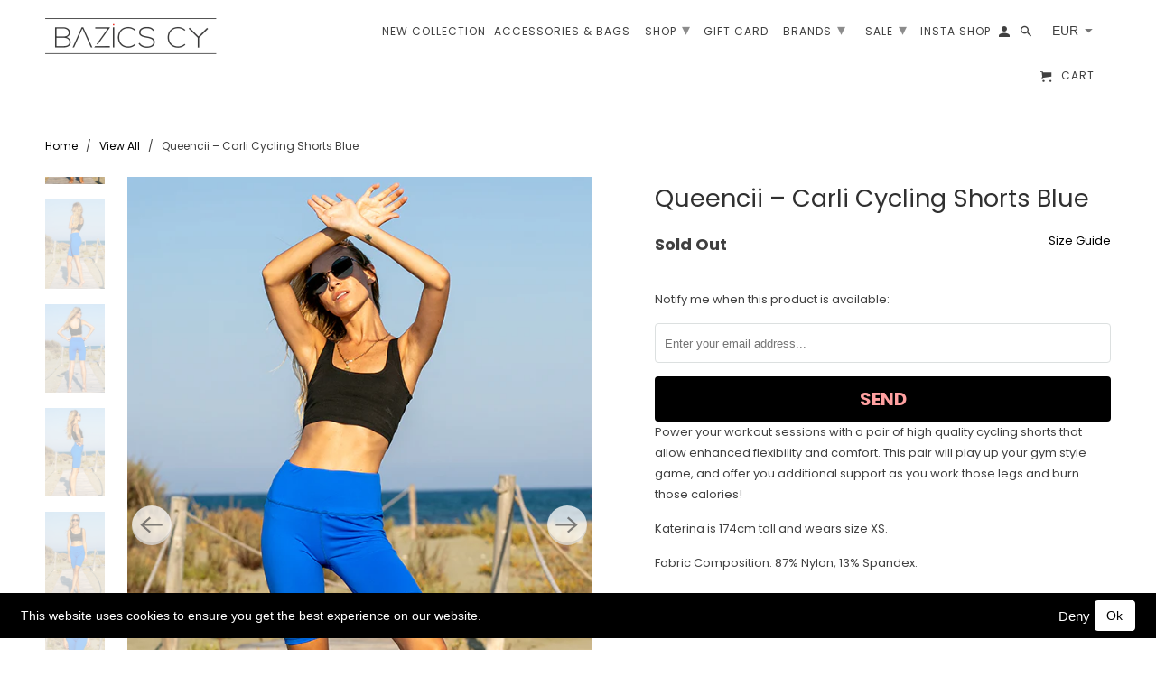

--- FILE ---
content_type: text/html; charset=utf-8
request_url: https://bazicscy.com/products/queencii-carli-cycling-shorts-blue
body_size: 23351
content:


<!DOCTYPE html>
<html lang="en">
  <head>
    
    <meta name="facebook-domain-verification" content="go60wc1t2irkzu3426waevygx51iwc" />
    
    <meta charset="utf-8">
    <meta http-equiv="cleartype" content="on">
    <meta name="robots" content="index,follow">

    
    <title>Cycling Shorts Blue | Women&#39;s Fashion Online - BAZICS CY</title>

    
      <meta name="description" content="Power your workout sessions with a pair of high quality cycling shorts that allow enhanced flexibility and comfort. Bazics CY." />
    

    

<meta name="author" content="BAZICS CY">
<meta property="og:url" content="https://bazicscy.com/products/queencii-carli-cycling-shorts-blue">
<meta property="og:site_name" content="BAZICS CY">



  <meta property="og:type" content="product">
  <meta property="og:title" content="Queencii – Carli Cycling Shorts Blue">
  
    
      <meta property="og:image" content="https://bazicscy.com/cdn/shop/products/biker-shorts-blue-bazics-cy-4_600x.jpg?v=1595364598">
      <meta property="og:image:secure_url" content="https://bazicscy.com/cdn/shop/products/biker-shorts-blue-bazics-cy-4_600x.jpg?v=1595364598">
      <meta property="og:image:width" content="618">
      <meta property="og:image:height" content="927">
      <meta property="og:image:alt" content="Queencii – Carli Cycling Shorts Blue">
      
    
      <meta property="og:image" content="https://bazicscy.com/cdn/shop/products/biker-shorts-blue-bazics-cy-1_600x.jpg?v=1595364598">
      <meta property="og:image:secure_url" content="https://bazicscy.com/cdn/shop/products/biker-shorts-blue-bazics-cy-1_600x.jpg?v=1595364598">
      <meta property="og:image:width" content="618">
      <meta property="og:image:height" content="927">
      <meta property="og:image:alt" content="Queencii – Carli Cycling Shorts Blue">
      
    
      <meta property="og:image" content="https://bazicscy.com/cdn/shop/products/biker-shorts-blue-bazics-cy-2_600x.jpg?v=1595364598">
      <meta property="og:image:secure_url" content="https://bazicscy.com/cdn/shop/products/biker-shorts-blue-bazics-cy-2_600x.jpg?v=1595364598">
      <meta property="og:image:width" content="618">
      <meta property="og:image:height" content="927">
      <meta property="og:image:alt" content="Queencii – Carli Cycling Shorts Blue">
      
    
  
  <meta property="product:price:amount" content="0.00">
  <meta property="product:price:currency" content="EUR">



  <meta property="og:description" content="Power your workout sessions with a pair of high quality cycling shorts that allow enhanced flexibility and comfort. Bazics CY.">




<meta name="twitter:card" content="summary">

  <meta name="twitter:title" content="Queencii – Carli Cycling Shorts Blue">
  <meta name="twitter:description" content="Power your workout sessions with a pair of high quality cycling shorts that allow enhanced flexibility and comfort. This pair will play up your gym style game, and offer you additional support as you work those legs and burn those calories! 
Katerina is 174cm tall and wears size XS.
Fabric Composition: 87% Nylon, 13% Spandex.">
  <meta name="twitter:image:width" content="240">
  <meta name="twitter:image:height" content="240">
  <meta name="twitter:image" content="https://bazicscy.com/cdn/shop/products/biker-shorts-blue-bazics-cy-4_240x.jpg?v=1595364598">
  <meta name="twitter:image:alt" content="Queencii – Carli Cycling Shorts Blue">



    
    

    <!-- Mobile Specific Metas -->
    <meta name="HandheldFriendly" content="True">
    <meta name="MobileOptimized" content="320">
    <meta name="viewport" content="width=device-width,initial-scale=1">
    <meta name="theme-color" content="#ffffff">

    <!-- Stylesheets for Retina 4.7.0 -->
    <link href="//bazicscy.com/cdn/shop/t/52/assets/styles.scss.css?v=88809259878141063481763979585" rel="stylesheet" type="text/css" media="all" />
    <!--[if lte IE 9]>
      <link href="//bazicscy.com/cdn/shop/t/52/assets/ie.css?v=16370617434440559491737717384" rel="stylesheet" type="text/css" media="all" />
    <![endif]-->

    
      <link rel="shortcut icon" type="image/x-icon" href="//bazicscy.com/cdn/shop/files/favicon_new_3_f1c1c260-5886-4176-890d-8ab0d05663d3_180x180.jpg?v=1613783078">
      <link rel="apple-touch-icon" href="//bazicscy.com/cdn/shop/files/favicon_new_3_f1c1c260-5886-4176-890d-8ab0d05663d3_180x180.jpg?v=1613783078"/>
      <link rel="apple-touch-icon" sizes="72x72" href="//bazicscy.com/cdn/shop/files/favicon_new_3_f1c1c260-5886-4176-890d-8ab0d05663d3_72x72.jpg?v=1613783078"/>
      <link rel="apple-touch-icon" sizes="114x114" href="//bazicscy.com/cdn/shop/files/favicon_new_3_f1c1c260-5886-4176-890d-8ab0d05663d3_114x114.jpg?v=1613783078"/>
      <link rel="apple-touch-icon" sizes="180x180" href="//bazicscy.com/cdn/shop/files/favicon_new_3_f1c1c260-5886-4176-890d-8ab0d05663d3_180x180.jpg?v=1613783078"/>
      <link rel="apple-touch-icon" sizes="228x228" href="//bazicscy.com/cdn/shop/files/favicon_new_3_f1c1c260-5886-4176-890d-8ab0d05663d3_228x228.jpg?v=1613783078"/>
    

    <link rel="canonical" href="https://bazicscy.com/products/queencii-carli-cycling-shorts-blue" />

    <script>
      
Shopify = window.Shopify || {};Shopify.routes =Shopify.routes || {};Shopify.routes.cart_url = "\/cart";
    </script>

    

    <script src="//bazicscy.com/cdn/shop/t/52/assets/app.js?v=111290202289706848901737717385" type="text/javascript"></script>
    <script>window.performance && window.performance.mark && window.performance.mark('shopify.content_for_header.start');</script><meta id="shopify-digital-wallet" name="shopify-digital-wallet" content="/18951719/digital_wallets/dialog">
<meta name="shopify-checkout-api-token" content="b713a232894ba1f7fa446f913d32e109">
<meta id="in-context-paypal-metadata" data-shop-id="18951719" data-venmo-supported="false" data-environment="production" data-locale="en_US" data-paypal-v4="true" data-currency="EUR">
<link rel="alternate" type="application/json+oembed" href="https://bazicscy.com/products/queencii-carli-cycling-shorts-blue.oembed">
<script async="async" src="/checkouts/internal/preloads.js?locale=en-CY"></script>
<script id="shopify-features" type="application/json">{"accessToken":"b713a232894ba1f7fa446f913d32e109","betas":["rich-media-storefront-analytics"],"domain":"bazicscy.com","predictiveSearch":true,"shopId":18951719,"locale":"en"}</script>
<script>var Shopify = Shopify || {};
Shopify.shop = "bazics-cy.myshopify.com";
Shopify.locale = "en";
Shopify.currency = {"active":"EUR","rate":"1.0"};
Shopify.country = "CY";
Shopify.theme = {"name":"Retina updated latest 02\/05\/20 (without langify)","id":177989976405,"schema_name":"Retina","schema_version":"4.7.0","theme_store_id":null,"role":"main"};
Shopify.theme.handle = "null";
Shopify.theme.style = {"id":null,"handle":null};
Shopify.cdnHost = "bazicscy.com/cdn";
Shopify.routes = Shopify.routes || {};
Shopify.routes.root = "/";</script>
<script type="module">!function(o){(o.Shopify=o.Shopify||{}).modules=!0}(window);</script>
<script>!function(o){function n(){var o=[];function n(){o.push(Array.prototype.slice.apply(arguments))}return n.q=o,n}var t=o.Shopify=o.Shopify||{};t.loadFeatures=n(),t.autoloadFeatures=n()}(window);</script>
<script id="shop-js-analytics" type="application/json">{"pageType":"product"}</script>
<script defer="defer" async type="module" src="//bazicscy.com/cdn/shopifycloud/shop-js/modules/v2/client.init-shop-cart-sync_IZsNAliE.en.esm.js"></script>
<script defer="defer" async type="module" src="//bazicscy.com/cdn/shopifycloud/shop-js/modules/v2/chunk.common_0OUaOowp.esm.js"></script>
<script type="module">
  await import("//bazicscy.com/cdn/shopifycloud/shop-js/modules/v2/client.init-shop-cart-sync_IZsNAliE.en.esm.js");
await import("//bazicscy.com/cdn/shopifycloud/shop-js/modules/v2/chunk.common_0OUaOowp.esm.js");

  window.Shopify.SignInWithShop?.initShopCartSync?.({"fedCMEnabled":true,"windoidEnabled":true});

</script>
<script>(function() {
  var isLoaded = false;
  function asyncLoad() {
    if (isLoaded) return;
    isLoaded = true;
    var urls = ["https:\/\/metizapps.com\/eucookie\/assets\/js\/app.js?shop=bazics-cy.myshopify.com","\/\/code.tidio.co\/hl1ykqgsq2hwzxeeksgkescmirhn060y.js?shop=bazics-cy.myshopify.com","https:\/\/static.dla.group\/dm-timer.js?shop=bazics-cy.myshopify.com"];
    for (var i = 0; i < urls.length; i++) {
      var s = document.createElement('script');
      s.type = 'text/javascript';
      s.async = true;
      s.src = urls[i];
      var x = document.getElementsByTagName('script')[0];
      x.parentNode.insertBefore(s, x);
    }
  };
  if(window.attachEvent) {
    window.attachEvent('onload', asyncLoad);
  } else {
    window.addEventListener('load', asyncLoad, false);
  }
})();</script>
<script id="__st">var __st={"a":18951719,"offset":10800,"reqid":"2f65ab30-6cd9-41d5-ab9b-4ceb6bb2c028-1768350945","pageurl":"bazicscy.com\/products\/queencii-carli-cycling-shorts-blue","u":"0d35b3625329","p":"product","rtyp":"product","rid":4515562192957};</script>
<script>window.ShopifyPaypalV4VisibilityTracking = true;</script>
<script id="captcha-bootstrap">!function(){'use strict';const t='contact',e='account',n='new_comment',o=[[t,t],['blogs',n],['comments',n],[t,'customer']],c=[[e,'customer_login'],[e,'guest_login'],[e,'recover_customer_password'],[e,'create_customer']],r=t=>t.map((([t,e])=>`form[action*='/${t}']:not([data-nocaptcha='true']) input[name='form_type'][value='${e}']`)).join(','),a=t=>()=>t?[...document.querySelectorAll(t)].map((t=>t.form)):[];function s(){const t=[...o],e=r(t);return a(e)}const i='password',u='form_key',d=['recaptcha-v3-token','g-recaptcha-response','h-captcha-response',i],f=()=>{try{return window.sessionStorage}catch{return}},m='__shopify_v',_=t=>t.elements[u];function p(t,e,n=!1){try{const o=window.sessionStorage,c=JSON.parse(o.getItem(e)),{data:r}=function(t){const{data:e,action:n}=t;return t[m]||n?{data:e,action:n}:{data:t,action:n}}(c);for(const[e,n]of Object.entries(r))t.elements[e]&&(t.elements[e].value=n);n&&o.removeItem(e)}catch(o){console.error('form repopulation failed',{error:o})}}const l='form_type',E='cptcha';function T(t){t.dataset[E]=!0}const w=window,h=w.document,L='Shopify',v='ce_forms',y='captcha';let A=!1;((t,e)=>{const n=(g='f06e6c50-85a8-45c8-87d0-21a2b65856fe',I='https://cdn.shopify.com/shopifycloud/storefront-forms-hcaptcha/ce_storefront_forms_captcha_hcaptcha.v1.5.2.iife.js',D={infoText:'Protected by hCaptcha',privacyText:'Privacy',termsText:'Terms'},(t,e,n)=>{const o=w[L][v],c=o.bindForm;if(c)return c(t,g,e,D).then(n);var r;o.q.push([[t,g,e,D],n]),r=I,A||(h.body.append(Object.assign(h.createElement('script'),{id:'captcha-provider',async:!0,src:r})),A=!0)});var g,I,D;w[L]=w[L]||{},w[L][v]=w[L][v]||{},w[L][v].q=[],w[L][y]=w[L][y]||{},w[L][y].protect=function(t,e){n(t,void 0,e),T(t)},Object.freeze(w[L][y]),function(t,e,n,w,h,L){const[v,y,A,g]=function(t,e,n){const i=e?o:[],u=t?c:[],d=[...i,...u],f=r(d),m=r(i),_=r(d.filter((([t,e])=>n.includes(e))));return[a(f),a(m),a(_),s()]}(w,h,L),I=t=>{const e=t.target;return e instanceof HTMLFormElement?e:e&&e.form},D=t=>v().includes(t);t.addEventListener('submit',(t=>{const e=I(t);if(!e)return;const n=D(e)&&!e.dataset.hcaptchaBound&&!e.dataset.recaptchaBound,o=_(e),c=g().includes(e)&&(!o||!o.value);(n||c)&&t.preventDefault(),c&&!n&&(function(t){try{if(!f())return;!function(t){const e=f();if(!e)return;const n=_(t);if(!n)return;const o=n.value;o&&e.removeItem(o)}(t);const e=Array.from(Array(32),(()=>Math.random().toString(36)[2])).join('');!function(t,e){_(t)||t.append(Object.assign(document.createElement('input'),{type:'hidden',name:u})),t.elements[u].value=e}(t,e),function(t,e){const n=f();if(!n)return;const o=[...t.querySelectorAll(`input[type='${i}']`)].map((({name:t})=>t)),c=[...d,...o],r={};for(const[a,s]of new FormData(t).entries())c.includes(a)||(r[a]=s);n.setItem(e,JSON.stringify({[m]:1,action:t.action,data:r}))}(t,e)}catch(e){console.error('failed to persist form',e)}}(e),e.submit())}));const S=(t,e)=>{t&&!t.dataset[E]&&(n(t,e.some((e=>e===t))),T(t))};for(const o of['focusin','change'])t.addEventListener(o,(t=>{const e=I(t);D(e)&&S(e,y())}));const B=e.get('form_key'),M=e.get(l),P=B&&M;t.addEventListener('DOMContentLoaded',(()=>{const t=y();if(P)for(const e of t)e.elements[l].value===M&&p(e,B);[...new Set([...A(),...v().filter((t=>'true'===t.dataset.shopifyCaptcha))])].forEach((e=>S(e,t)))}))}(h,new URLSearchParams(w.location.search),n,t,e,['guest_login'])})(!0,!0)}();</script>
<script integrity="sha256-4kQ18oKyAcykRKYeNunJcIwy7WH5gtpwJnB7kiuLZ1E=" data-source-attribution="shopify.loadfeatures" defer="defer" src="//bazicscy.com/cdn/shopifycloud/storefront/assets/storefront/load_feature-a0a9edcb.js" crossorigin="anonymous"></script>
<script data-source-attribution="shopify.dynamic_checkout.dynamic.init">var Shopify=Shopify||{};Shopify.PaymentButton=Shopify.PaymentButton||{isStorefrontPortableWallets:!0,init:function(){window.Shopify.PaymentButton.init=function(){};var t=document.createElement("script");t.src="https://bazicscy.com/cdn/shopifycloud/portable-wallets/latest/portable-wallets.en.js",t.type="module",document.head.appendChild(t)}};
</script>
<script data-source-attribution="shopify.dynamic_checkout.buyer_consent">
  function portableWalletsHideBuyerConsent(e){var t=document.getElementById("shopify-buyer-consent"),n=document.getElementById("shopify-subscription-policy-button");t&&n&&(t.classList.add("hidden"),t.setAttribute("aria-hidden","true"),n.removeEventListener("click",e))}function portableWalletsShowBuyerConsent(e){var t=document.getElementById("shopify-buyer-consent"),n=document.getElementById("shopify-subscription-policy-button");t&&n&&(t.classList.remove("hidden"),t.removeAttribute("aria-hidden"),n.addEventListener("click",e))}window.Shopify?.PaymentButton&&(window.Shopify.PaymentButton.hideBuyerConsent=portableWalletsHideBuyerConsent,window.Shopify.PaymentButton.showBuyerConsent=portableWalletsShowBuyerConsent);
</script>
<script data-source-attribution="shopify.dynamic_checkout.cart.bootstrap">document.addEventListener("DOMContentLoaded",(function(){function t(){return document.querySelector("shopify-accelerated-checkout-cart, shopify-accelerated-checkout")}if(t())Shopify.PaymentButton.init();else{new MutationObserver((function(e,n){t()&&(Shopify.PaymentButton.init(),n.disconnect())})).observe(document.body,{childList:!0,subtree:!0})}}));
</script>
<link id="shopify-accelerated-checkout-styles" rel="stylesheet" media="screen" href="https://bazicscy.com/cdn/shopifycloud/portable-wallets/latest/accelerated-checkout-backwards-compat.css" crossorigin="anonymous">
<style id="shopify-accelerated-checkout-cart">
        #shopify-buyer-consent {
  margin-top: 1em;
  display: inline-block;
  width: 100%;
}

#shopify-buyer-consent.hidden {
  display: none;
}

#shopify-subscription-policy-button {
  background: none;
  border: none;
  padding: 0;
  text-decoration: underline;
  font-size: inherit;
  cursor: pointer;
}

#shopify-subscription-policy-button::before {
  box-shadow: none;
}

      </style>

<script>window.performance && window.performance.mark && window.performance.mark('shopify.content_for_header.end');</script>

    <noscript>
      <style>
        img.lazyload[data-sizes="auto"] {
          display: none !important;
        }
        .image__fallback {
          width: 100vw;
          display: block !important;
          max-width: 100vw !important;
          margin-bottom: 0;
        }
        .no-js-only {
          display: inherit !important;
        }
        .icon-cart.cart-button {
          display: none;
        }
        .lazyload {
          opacity: 1;
          -webkit-filter: blur(0);
          filter: blur(0);
        }
        .animate_right,
        .animate_left,
        .animate_up,
        .animate_down {
          opacity: 1;
        }
        .product_section .product_form {
          opacity: 1;
        }
        .multi_select,
        form .select {
          display: block !important;
        }
        .swatch_options {
          display: none;
        }
        .primary_logo {
          display: block;
        }
      </style>
    </noscript>
  <link href="https://monorail-edge.shopifysvc.com" rel="dns-prefetch">
<script>(function(){if ("sendBeacon" in navigator && "performance" in window) {try {var session_token_from_headers = performance.getEntriesByType('navigation')[0].serverTiming.find(x => x.name == '_s').description;} catch {var session_token_from_headers = undefined;}var session_cookie_matches = document.cookie.match(/_shopify_s=([^;]*)/);var session_token_from_cookie = session_cookie_matches && session_cookie_matches.length === 2 ? session_cookie_matches[1] : "";var session_token = session_token_from_headers || session_token_from_cookie || "";function handle_abandonment_event(e) {var entries = performance.getEntries().filter(function(entry) {return /monorail-edge.shopifysvc.com/.test(entry.name);});if (!window.abandonment_tracked && entries.length === 0) {window.abandonment_tracked = true;var currentMs = Date.now();var navigation_start = performance.timing.navigationStart;var payload = {shop_id: 18951719,url: window.location.href,navigation_start,duration: currentMs - navigation_start,session_token,page_type: "product"};window.navigator.sendBeacon("https://monorail-edge.shopifysvc.com/v1/produce", JSON.stringify({schema_id: "online_store_buyer_site_abandonment/1.1",payload: payload,metadata: {event_created_at_ms: currentMs,event_sent_at_ms: currentMs}}));}}window.addEventListener('pagehide', handle_abandonment_event);}}());</script>
<script id="web-pixels-manager-setup">(function e(e,d,r,n,o){if(void 0===o&&(o={}),!Boolean(null===(a=null===(i=window.Shopify)||void 0===i?void 0:i.analytics)||void 0===a?void 0:a.replayQueue)){var i,a;window.Shopify=window.Shopify||{};var t=window.Shopify;t.analytics=t.analytics||{};var s=t.analytics;s.replayQueue=[],s.publish=function(e,d,r){return s.replayQueue.push([e,d,r]),!0};try{self.performance.mark("wpm:start")}catch(e){}var l=function(){var e={modern:/Edge?\/(1{2}[4-9]|1[2-9]\d|[2-9]\d{2}|\d{4,})\.\d+(\.\d+|)|Firefox\/(1{2}[4-9]|1[2-9]\d|[2-9]\d{2}|\d{4,})\.\d+(\.\d+|)|Chrom(ium|e)\/(9{2}|\d{3,})\.\d+(\.\d+|)|(Maci|X1{2}).+ Version\/(15\.\d+|(1[6-9]|[2-9]\d|\d{3,})\.\d+)([,.]\d+|)( \(\w+\)|)( Mobile\/\w+|) Safari\/|Chrome.+OPR\/(9{2}|\d{3,})\.\d+\.\d+|(CPU[ +]OS|iPhone[ +]OS|CPU[ +]iPhone|CPU IPhone OS|CPU iPad OS)[ +]+(15[._]\d+|(1[6-9]|[2-9]\d|\d{3,})[._]\d+)([._]\d+|)|Android:?[ /-](13[3-9]|1[4-9]\d|[2-9]\d{2}|\d{4,})(\.\d+|)(\.\d+|)|Android.+Firefox\/(13[5-9]|1[4-9]\d|[2-9]\d{2}|\d{4,})\.\d+(\.\d+|)|Android.+Chrom(ium|e)\/(13[3-9]|1[4-9]\d|[2-9]\d{2}|\d{4,})\.\d+(\.\d+|)|SamsungBrowser\/([2-9]\d|\d{3,})\.\d+/,legacy:/Edge?\/(1[6-9]|[2-9]\d|\d{3,})\.\d+(\.\d+|)|Firefox\/(5[4-9]|[6-9]\d|\d{3,})\.\d+(\.\d+|)|Chrom(ium|e)\/(5[1-9]|[6-9]\d|\d{3,})\.\d+(\.\d+|)([\d.]+$|.*Safari\/(?![\d.]+ Edge\/[\d.]+$))|(Maci|X1{2}).+ Version\/(10\.\d+|(1[1-9]|[2-9]\d|\d{3,})\.\d+)([,.]\d+|)( \(\w+\)|)( Mobile\/\w+|) Safari\/|Chrome.+OPR\/(3[89]|[4-9]\d|\d{3,})\.\d+\.\d+|(CPU[ +]OS|iPhone[ +]OS|CPU[ +]iPhone|CPU IPhone OS|CPU iPad OS)[ +]+(10[._]\d+|(1[1-9]|[2-9]\d|\d{3,})[._]\d+)([._]\d+|)|Android:?[ /-](13[3-9]|1[4-9]\d|[2-9]\d{2}|\d{4,})(\.\d+|)(\.\d+|)|Mobile Safari.+OPR\/([89]\d|\d{3,})\.\d+\.\d+|Android.+Firefox\/(13[5-9]|1[4-9]\d|[2-9]\d{2}|\d{4,})\.\d+(\.\d+|)|Android.+Chrom(ium|e)\/(13[3-9]|1[4-9]\d|[2-9]\d{2}|\d{4,})\.\d+(\.\d+|)|Android.+(UC? ?Browser|UCWEB|U3)[ /]?(15\.([5-9]|\d{2,})|(1[6-9]|[2-9]\d|\d{3,})\.\d+)\.\d+|SamsungBrowser\/(5\.\d+|([6-9]|\d{2,})\.\d+)|Android.+MQ{2}Browser\/(14(\.(9|\d{2,})|)|(1[5-9]|[2-9]\d|\d{3,})(\.\d+|))(\.\d+|)|K[Aa][Ii]OS\/(3\.\d+|([4-9]|\d{2,})\.\d+)(\.\d+|)/},d=e.modern,r=e.legacy,n=navigator.userAgent;return n.match(d)?"modern":n.match(r)?"legacy":"unknown"}(),u="modern"===l?"modern":"legacy",c=(null!=n?n:{modern:"",legacy:""})[u],f=function(e){return[e.baseUrl,"/wpm","/b",e.hashVersion,"modern"===e.buildTarget?"m":"l",".js"].join("")}({baseUrl:d,hashVersion:r,buildTarget:u}),m=function(e){var d=e.version,r=e.bundleTarget,n=e.surface,o=e.pageUrl,i=e.monorailEndpoint;return{emit:function(e){var a=e.status,t=e.errorMsg,s=(new Date).getTime(),l=JSON.stringify({metadata:{event_sent_at_ms:s},events:[{schema_id:"web_pixels_manager_load/3.1",payload:{version:d,bundle_target:r,page_url:o,status:a,surface:n,error_msg:t},metadata:{event_created_at_ms:s}}]});if(!i)return console&&console.warn&&console.warn("[Web Pixels Manager] No Monorail endpoint provided, skipping logging."),!1;try{return self.navigator.sendBeacon.bind(self.navigator)(i,l)}catch(e){}var u=new XMLHttpRequest;try{return u.open("POST",i,!0),u.setRequestHeader("Content-Type","text/plain"),u.send(l),!0}catch(e){return console&&console.warn&&console.warn("[Web Pixels Manager] Got an unhandled error while logging to Monorail."),!1}}}}({version:r,bundleTarget:l,surface:e.surface,pageUrl:self.location.href,monorailEndpoint:e.monorailEndpoint});try{o.browserTarget=l,function(e){var d=e.src,r=e.async,n=void 0===r||r,o=e.onload,i=e.onerror,a=e.sri,t=e.scriptDataAttributes,s=void 0===t?{}:t,l=document.createElement("script"),u=document.querySelector("head"),c=document.querySelector("body");if(l.async=n,l.src=d,a&&(l.integrity=a,l.crossOrigin="anonymous"),s)for(var f in s)if(Object.prototype.hasOwnProperty.call(s,f))try{l.dataset[f]=s[f]}catch(e){}if(o&&l.addEventListener("load",o),i&&l.addEventListener("error",i),u)u.appendChild(l);else{if(!c)throw new Error("Did not find a head or body element to append the script");c.appendChild(l)}}({src:f,async:!0,onload:function(){if(!function(){var e,d;return Boolean(null===(d=null===(e=window.Shopify)||void 0===e?void 0:e.analytics)||void 0===d?void 0:d.initialized)}()){var d=window.webPixelsManager.init(e)||void 0;if(d){var r=window.Shopify.analytics;r.replayQueue.forEach((function(e){var r=e[0],n=e[1],o=e[2];d.publishCustomEvent(r,n,o)})),r.replayQueue=[],r.publish=d.publishCustomEvent,r.visitor=d.visitor,r.initialized=!0}}},onerror:function(){return m.emit({status:"failed",errorMsg:"".concat(f," has failed to load")})},sri:function(e){var d=/^sha384-[A-Za-z0-9+/=]+$/;return"string"==typeof e&&d.test(e)}(c)?c:"",scriptDataAttributes:o}),m.emit({status:"loading"})}catch(e){m.emit({status:"failed",errorMsg:(null==e?void 0:e.message)||"Unknown error"})}}})({shopId: 18951719,storefrontBaseUrl: "https://bazicscy.com",extensionsBaseUrl: "https://extensions.shopifycdn.com/cdn/shopifycloud/web-pixels-manager",monorailEndpoint: "https://monorail-edge.shopifysvc.com/unstable/produce_batch",surface: "storefront-renderer",enabledBetaFlags: ["2dca8a86","a0d5f9d2"],webPixelsConfigList: [{"id":"1044447573","configuration":"{\"config\":\"{\\\"pixel_id\\\":\\\"G-WZ65H20N0S\\\",\\\"gtag_events\\\":[{\\\"type\\\":\\\"purchase\\\",\\\"action_label\\\":\\\"G-WZ65H20N0S\\\"},{\\\"type\\\":\\\"page_view\\\",\\\"action_label\\\":\\\"G-WZ65H20N0S\\\"},{\\\"type\\\":\\\"view_item\\\",\\\"action_label\\\":\\\"G-WZ65H20N0S\\\"},{\\\"type\\\":\\\"search\\\",\\\"action_label\\\":\\\"G-WZ65H20N0S\\\"},{\\\"type\\\":\\\"add_to_cart\\\",\\\"action_label\\\":\\\"G-WZ65H20N0S\\\"},{\\\"type\\\":\\\"begin_checkout\\\",\\\"action_label\\\":\\\"G-WZ65H20N0S\\\"},{\\\"type\\\":\\\"add_payment_info\\\",\\\"action_label\\\":\\\"G-WZ65H20N0S\\\"}],\\\"enable_monitoring_mode\\\":false}\"}","eventPayloadVersion":"v1","runtimeContext":"OPEN","scriptVersion":"b2a88bafab3e21179ed38636efcd8a93","type":"APP","apiClientId":1780363,"privacyPurposes":[],"dataSharingAdjustments":{"protectedCustomerApprovalScopes":["read_customer_address","read_customer_email","read_customer_name","read_customer_personal_data","read_customer_phone"]}},{"id":"170492245","eventPayloadVersion":"v1","runtimeContext":"LAX","scriptVersion":"1","type":"CUSTOM","privacyPurposes":["ANALYTICS"],"name":"Google Analytics tag (migrated)"},{"id":"shopify-app-pixel","configuration":"{}","eventPayloadVersion":"v1","runtimeContext":"STRICT","scriptVersion":"0450","apiClientId":"shopify-pixel","type":"APP","privacyPurposes":["ANALYTICS","MARKETING"]},{"id":"shopify-custom-pixel","eventPayloadVersion":"v1","runtimeContext":"LAX","scriptVersion":"0450","apiClientId":"shopify-pixel","type":"CUSTOM","privacyPurposes":["ANALYTICS","MARKETING"]}],isMerchantRequest: false,initData: {"shop":{"name":"BAZICS CY","paymentSettings":{"currencyCode":"EUR"},"myshopifyDomain":"bazics-cy.myshopify.com","countryCode":"CY","storefrontUrl":"https:\/\/bazicscy.com"},"customer":null,"cart":null,"checkout":null,"productVariants":[{"price":{"amount":0.0,"currencyCode":"EUR"},"product":{"title":"Queencii – Carli Cycling Shorts Blue","vendor":"Queencii","id":"4515562192957","untranslatedTitle":"Queencii – Carli Cycling Shorts Blue","url":"\/products\/queencii-carli-cycling-shorts-blue","type":""},"id":"31997731635261","image":{"src":"\/\/bazicscy.com\/cdn\/shop\/products\/biker-shorts-blue-bazics-cy-4.jpg?v=1595364598"},"sku":"","title":"S \/ Blue","untranslatedTitle":"S \/ Blue"},{"price":{"amount":0.0,"currencyCode":"EUR"},"product":{"title":"Queencii – Carli Cycling Shorts Blue","vendor":"Queencii","id":"4515562192957","untranslatedTitle":"Queencii – Carli Cycling Shorts Blue","url":"\/products\/queencii-carli-cycling-shorts-blue","type":""},"id":"31997731668029","image":{"src":"\/\/bazicscy.com\/cdn\/shop\/products\/biker-shorts-blue-bazics-cy-4.jpg?v=1595364598"},"sku":"","title":"M \/ Blue","untranslatedTitle":"M \/ Blue"},{"price":{"amount":0.0,"currencyCode":"EUR"},"product":{"title":"Queencii – Carli Cycling Shorts Blue","vendor":"Queencii","id":"4515562192957","untranslatedTitle":"Queencii – Carli Cycling Shorts Blue","url":"\/products\/queencii-carli-cycling-shorts-blue","type":""},"id":"31997731700797","image":{"src":"\/\/bazicscy.com\/cdn\/shop\/products\/biker-shorts-blue-bazics-cy-4.jpg?v=1595364598"},"sku":"","title":"L \/ Blue","untranslatedTitle":"L \/ Blue"}],"purchasingCompany":null},},"https://bazicscy.com/cdn","7cecd0b6w90c54c6cpe92089d5m57a67346",{"modern":"","legacy":""},{"shopId":"18951719","storefrontBaseUrl":"https:\/\/bazicscy.com","extensionBaseUrl":"https:\/\/extensions.shopifycdn.com\/cdn\/shopifycloud\/web-pixels-manager","surface":"storefront-renderer","enabledBetaFlags":"[\"2dca8a86\", \"a0d5f9d2\"]","isMerchantRequest":"false","hashVersion":"7cecd0b6w90c54c6cpe92089d5m57a67346","publish":"custom","events":"[[\"page_viewed\",{}],[\"product_viewed\",{\"productVariant\":{\"price\":{\"amount\":0.0,\"currencyCode\":\"EUR\"},\"product\":{\"title\":\"Queencii – Carli Cycling Shorts Blue\",\"vendor\":\"Queencii\",\"id\":\"4515562192957\",\"untranslatedTitle\":\"Queencii – Carli Cycling Shorts Blue\",\"url\":\"\/products\/queencii-carli-cycling-shorts-blue\",\"type\":\"\"},\"id\":\"31997731635261\",\"image\":{\"src\":\"\/\/bazicscy.com\/cdn\/shop\/products\/biker-shorts-blue-bazics-cy-4.jpg?v=1595364598\"},\"sku\":\"\",\"title\":\"S \/ Blue\",\"untranslatedTitle\":\"S \/ Blue\"}}]]"});</script><script>
  window.ShopifyAnalytics = window.ShopifyAnalytics || {};
  window.ShopifyAnalytics.meta = window.ShopifyAnalytics.meta || {};
  window.ShopifyAnalytics.meta.currency = 'EUR';
  var meta = {"product":{"id":4515562192957,"gid":"gid:\/\/shopify\/Product\/4515562192957","vendor":"Queencii","type":"","handle":"queencii-carli-cycling-shorts-blue","variants":[{"id":31997731635261,"price":0,"name":"Queencii – Carli Cycling Shorts Blue - S \/ Blue","public_title":"S \/ Blue","sku":""},{"id":31997731668029,"price":0,"name":"Queencii – Carli Cycling Shorts Blue - M \/ Blue","public_title":"M \/ Blue","sku":""},{"id":31997731700797,"price":0,"name":"Queencii – Carli Cycling Shorts Blue - L \/ Blue","public_title":"L \/ Blue","sku":""}],"remote":false},"page":{"pageType":"product","resourceType":"product","resourceId":4515562192957,"requestId":"2f65ab30-6cd9-41d5-ab9b-4ceb6bb2c028-1768350945"}};
  for (var attr in meta) {
    window.ShopifyAnalytics.meta[attr] = meta[attr];
  }
</script>
<script class="analytics">
  (function () {
    var customDocumentWrite = function(content) {
      var jquery = null;

      if (window.jQuery) {
        jquery = window.jQuery;
      } else if (window.Checkout && window.Checkout.$) {
        jquery = window.Checkout.$;
      }

      if (jquery) {
        jquery('body').append(content);
      }
    };

    var hasLoggedConversion = function(token) {
      if (token) {
        return document.cookie.indexOf('loggedConversion=' + token) !== -1;
      }
      return false;
    }

    var setCookieIfConversion = function(token) {
      if (token) {
        var twoMonthsFromNow = new Date(Date.now());
        twoMonthsFromNow.setMonth(twoMonthsFromNow.getMonth() + 2);

        document.cookie = 'loggedConversion=' + token + '; expires=' + twoMonthsFromNow;
      }
    }

    var trekkie = window.ShopifyAnalytics.lib = window.trekkie = window.trekkie || [];
    if (trekkie.integrations) {
      return;
    }
    trekkie.methods = [
      'identify',
      'page',
      'ready',
      'track',
      'trackForm',
      'trackLink'
    ];
    trekkie.factory = function(method) {
      return function() {
        var args = Array.prototype.slice.call(arguments);
        args.unshift(method);
        trekkie.push(args);
        return trekkie;
      };
    };
    for (var i = 0; i < trekkie.methods.length; i++) {
      var key = trekkie.methods[i];
      trekkie[key] = trekkie.factory(key);
    }
    trekkie.load = function(config) {
      trekkie.config = config || {};
      trekkie.config.initialDocumentCookie = document.cookie;
      var first = document.getElementsByTagName('script')[0];
      var script = document.createElement('script');
      script.type = 'text/javascript';
      script.onerror = function(e) {
        var scriptFallback = document.createElement('script');
        scriptFallback.type = 'text/javascript';
        scriptFallback.onerror = function(error) {
                var Monorail = {
      produce: function produce(monorailDomain, schemaId, payload) {
        var currentMs = new Date().getTime();
        var event = {
          schema_id: schemaId,
          payload: payload,
          metadata: {
            event_created_at_ms: currentMs,
            event_sent_at_ms: currentMs
          }
        };
        return Monorail.sendRequest("https://" + monorailDomain + "/v1/produce", JSON.stringify(event));
      },
      sendRequest: function sendRequest(endpointUrl, payload) {
        // Try the sendBeacon API
        if (window && window.navigator && typeof window.navigator.sendBeacon === 'function' && typeof window.Blob === 'function' && !Monorail.isIos12()) {
          var blobData = new window.Blob([payload], {
            type: 'text/plain'
          });

          if (window.navigator.sendBeacon(endpointUrl, blobData)) {
            return true;
          } // sendBeacon was not successful

        } // XHR beacon

        var xhr = new XMLHttpRequest();

        try {
          xhr.open('POST', endpointUrl);
          xhr.setRequestHeader('Content-Type', 'text/plain');
          xhr.send(payload);
        } catch (e) {
          console.log(e);
        }

        return false;
      },
      isIos12: function isIos12() {
        return window.navigator.userAgent.lastIndexOf('iPhone; CPU iPhone OS 12_') !== -1 || window.navigator.userAgent.lastIndexOf('iPad; CPU OS 12_') !== -1;
      }
    };
    Monorail.produce('monorail-edge.shopifysvc.com',
      'trekkie_storefront_load_errors/1.1',
      {shop_id: 18951719,
      theme_id: 177989976405,
      app_name: "storefront",
      context_url: window.location.href,
      source_url: "//bazicscy.com/cdn/s/trekkie.storefront.55c6279c31a6628627b2ba1c5ff367020da294e2.min.js"});

        };
        scriptFallback.async = true;
        scriptFallback.src = '//bazicscy.com/cdn/s/trekkie.storefront.55c6279c31a6628627b2ba1c5ff367020da294e2.min.js';
        first.parentNode.insertBefore(scriptFallback, first);
      };
      script.async = true;
      script.src = '//bazicscy.com/cdn/s/trekkie.storefront.55c6279c31a6628627b2ba1c5ff367020da294e2.min.js';
      first.parentNode.insertBefore(script, first);
    };
    trekkie.load(
      {"Trekkie":{"appName":"storefront","development":false,"defaultAttributes":{"shopId":18951719,"isMerchantRequest":null,"themeId":177989976405,"themeCityHash":"387080984976996056","contentLanguage":"en","currency":"EUR","eventMetadataId":"b3d7e7c5-cd51-49c0-ae3d-703a4ba16c12"},"isServerSideCookieWritingEnabled":true,"monorailRegion":"shop_domain","enabledBetaFlags":["65f19447"]},"Session Attribution":{},"S2S":{"facebookCapiEnabled":false,"source":"trekkie-storefront-renderer","apiClientId":580111}}
    );

    var loaded = false;
    trekkie.ready(function() {
      if (loaded) return;
      loaded = true;

      window.ShopifyAnalytics.lib = window.trekkie;

      var originalDocumentWrite = document.write;
      document.write = customDocumentWrite;
      try { window.ShopifyAnalytics.merchantGoogleAnalytics.call(this); } catch(error) {};
      document.write = originalDocumentWrite;

      window.ShopifyAnalytics.lib.page(null,{"pageType":"product","resourceType":"product","resourceId":4515562192957,"requestId":"2f65ab30-6cd9-41d5-ab9b-4ceb6bb2c028-1768350945","shopifyEmitted":true});

      var match = window.location.pathname.match(/checkouts\/(.+)\/(thank_you|post_purchase)/)
      var token = match? match[1]: undefined;
      if (!hasLoggedConversion(token)) {
        setCookieIfConversion(token);
        window.ShopifyAnalytics.lib.track("Viewed Product",{"currency":"EUR","variantId":31997731635261,"productId":4515562192957,"productGid":"gid:\/\/shopify\/Product\/4515562192957","name":"Queencii – Carli Cycling Shorts Blue - S \/ Blue","price":"0.00","sku":"","brand":"Queencii","variant":"S \/ Blue","category":"","nonInteraction":true,"remote":false},undefined,undefined,{"shopifyEmitted":true});
      window.ShopifyAnalytics.lib.track("monorail:\/\/trekkie_storefront_viewed_product\/1.1",{"currency":"EUR","variantId":31997731635261,"productId":4515562192957,"productGid":"gid:\/\/shopify\/Product\/4515562192957","name":"Queencii – Carli Cycling Shorts Blue - S \/ Blue","price":"0.00","sku":"","brand":"Queencii","variant":"S \/ Blue","category":"","nonInteraction":true,"remote":false,"referer":"https:\/\/bazicscy.com\/products\/queencii-carli-cycling-shorts-blue"});
      }
    });


        var eventsListenerScript = document.createElement('script');
        eventsListenerScript.async = true;
        eventsListenerScript.src = "//bazicscy.com/cdn/shopifycloud/storefront/assets/shop_events_listener-3da45d37.js";
        document.getElementsByTagName('head')[0].appendChild(eventsListenerScript);

})();</script>
  <script>
  if (!window.ga || (window.ga && typeof window.ga !== 'function')) {
    window.ga = function ga() {
      (window.ga.q = window.ga.q || []).push(arguments);
      if (window.Shopify && window.Shopify.analytics && typeof window.Shopify.analytics.publish === 'function') {
        window.Shopify.analytics.publish("ga_stub_called", {}, {sendTo: "google_osp_migration"});
      }
      console.error("Shopify's Google Analytics stub called with:", Array.from(arguments), "\nSee https://help.shopify.com/manual/promoting-marketing/pixels/pixel-migration#google for more information.");
    };
    if (window.Shopify && window.Shopify.analytics && typeof window.Shopify.analytics.publish === 'function') {
      window.Shopify.analytics.publish("ga_stub_initialized", {}, {sendTo: "google_osp_migration"});
    }
  }
</script>
<script
  defer
  src="https://bazicscy.com/cdn/shopifycloud/perf-kit/shopify-perf-kit-3.0.3.min.js"
  data-application="storefront-renderer"
  data-shop-id="18951719"
  data-render-region="gcp-us-east1"
  data-page-type="product"
  data-theme-instance-id="177989976405"
  data-theme-name="Retina"
  data-theme-version="4.7.0"
  data-monorail-region="shop_domain"
  data-resource-timing-sampling-rate="10"
  data-shs="true"
  data-shs-beacon="true"
  data-shs-export-with-fetch="true"
  data-shs-logs-sample-rate="1"
  data-shs-beacon-endpoint="https://bazicscy.com/api/collect"
></script>
</head>
  
  <body class="product "
    data-money-format="€{{amount}}" data-active-currency="EUR">

            
              



  
  <script type="text/javascript">if(typeof isGwHelperLoaded==='undefined'){(function(){var HE_DOMAIN=localStorage.getItem('ssw_debug_domain');if(!HE_DOMAIN){HE_DOMAIN='https://app.growave.io'}var GW_IS_DEV=localStorage.getItem('ssw_debug');if(!GW_IS_DEV){GW_IS_DEV=0}if(!window.Ssw){Ssw={}}function isReadyStatus(){return typeof ssw==="function"&&window.gwPolyfillsLoaded}function sswRun(application){if(isReadyStatus()){setTimeout(function(){application(ssw)},0)}else{var _loadSswLib=setInterval(function(){if(isReadyStatus()){clearInterval(_loadSswLib);application(ssw)}},30)}}var sswApp={default:0,cart_item_count:0,accounts_enabled:1,pageUrls:{wishlist:'/pages/wishlist',profile:'/pages/profile',profileEdit:'/pages/profile-edit',reward:'/pages/reward',referral:'/pages/referral',reviews:'/pages/reviews',reviewShare:'/pages/share-review',instagram:'/pages/shop-instagram',editNotification:'/pages/edit-notifications'},modules:{comment:0,community:0,fave:1,instagram:1,questions:0,review:0,sharing:0,reward:0}};var sswLangs={data:{},add:function(key,value){this.data[key]=value},t:function(key,params){var value=key;if(typeof this.data[key]!=='undefined'){value=this.data[key]}value=(value&&value.indexOf("translation missing:")<0)?value:key;if(params){value=value.replace(/\{\{\s?(\w+)\s?\}\}/g,function(match,variable){return(typeof params[variable]!='undefined')?params[variable]:match})}return value},p:function(key_singular,key_plural,count,params){if(count==1){return this.t(key_singular,params)}else{return this.t(key_plural,params)}}};sswApp.product={"id":4515562192957,"title":"Queencii – Carli Cycling Shorts Blue","handle":"queencii-carli-cycling-shorts-blue","description":"\u003cp\u003e\u003cspan\u003ePower your workout sessions with a pair of high quality cycling shorts that allow enhanced flexibility and comfort. This pair will play up your gym style game, and offer you additional support as you work those legs and burn those calories! \u003c\/span\u003e\u003c\/p\u003e\n\u003cp\u003e\u003cspan\u003eKaterina is 174cm tall and wears size XS.\u003c\/span\u003e\u003c\/p\u003e\n\u003cp\u003e\u003cspan\u003eFabric Composition: 87% Nylon, 13% Spandex.\u003c\/span\u003e\u003c\/p\u003e","published_at":"2020-07-22T00:49:35+04:00","created_at":"2020-07-22T00:49:33+04:00","vendor":"Queencii","type":"","tags":[],"price":0,"price_min":0,"price_max":0,"available":false,"price_varies":false,"compare_at_price":0,"compare_at_price_min":0,"compare_at_price_max":0,"compare_at_price_varies":false,"variants":[{"id":31997731635261,"title":"S \/ Blue","option1":"S","option2":"Blue","option3":null,"sku":"","requires_shipping":true,"taxable":true,"featured_image":null,"available":false,"name":"Queencii – Carli Cycling Shorts Blue - S \/ Blue","public_title":"S \/ Blue","options":["S","Blue"],"price":0,"weight":200,"compare_at_price":0,"inventory_quantity":0,"inventory_management":"shopify","inventory_policy":"deny","barcode":"2462285550748","requires_selling_plan":false,"selling_plan_allocations":[]},{"id":31997731668029,"title":"M \/ Blue","option1":"M","option2":"Blue","option3":null,"sku":"","requires_shipping":true,"taxable":true,"featured_image":null,"available":false,"name":"Queencii – Carli Cycling Shorts Blue - M \/ Blue","public_title":"M \/ Blue","options":["M","Blue"],"price":0,"weight":200,"compare_at_price":0,"inventory_quantity":0,"inventory_management":"shopify","inventory_policy":"deny","barcode":"2462285550748","requires_selling_plan":false,"selling_plan_allocations":[]},{"id":31997731700797,"title":"L \/ Blue","option1":"L","option2":"Blue","option3":null,"sku":"","requires_shipping":true,"taxable":true,"featured_image":null,"available":false,"name":"Queencii – Carli Cycling Shorts Blue - L \/ Blue","public_title":"L \/ Blue","options":["L","Blue"],"price":0,"weight":200,"compare_at_price":0,"inventory_quantity":0,"inventory_management":"shopify","inventory_policy":"deny","barcode":"2462285550748","requires_selling_plan":false,"selling_plan_allocations":[]}],"images":["\/\/bazicscy.com\/cdn\/shop\/products\/biker-shorts-blue-bazics-cy-4.jpg?v=1595364598","\/\/bazicscy.com\/cdn\/shop\/products\/biker-shorts-blue-bazics-cy-1.jpg?v=1595364598","\/\/bazicscy.com\/cdn\/shop\/products\/biker-shorts-blue-bazics-cy-2.jpg?v=1595364598","\/\/bazicscy.com\/cdn\/shop\/products\/biker-shorts-blue-bazics-cy-3.jpg?v=1595364598","\/\/bazicscy.com\/cdn\/shop\/products\/biker-shorts-blue-bazics-cy-5.jpg?v=1595364577","\/\/bazicscy.com\/cdn\/shop\/products\/biker-shorts-blue-bazics-cy-6.jpg?v=1595364577"],"featured_image":"\/\/bazicscy.com\/cdn\/shop\/products\/biker-shorts-blue-bazics-cy-4.jpg?v=1595364598","options":["Size","Color"],"media":[{"alt":null,"id":6272252641341,"position":1,"preview_image":{"aspect_ratio":0.667,"height":927,"width":618,"src":"\/\/bazicscy.com\/cdn\/shop\/products\/biker-shorts-blue-bazics-cy-4.jpg?v=1595364598"},"aspect_ratio":0.667,"height":927,"media_type":"image","src":"\/\/bazicscy.com\/cdn\/shop\/products\/biker-shorts-blue-bazics-cy-4.jpg?v=1595364598","width":618},{"alt":null,"id":6272252543037,"position":2,"preview_image":{"aspect_ratio":0.667,"height":927,"width":618,"src":"\/\/bazicscy.com\/cdn\/shop\/products\/biker-shorts-blue-bazics-cy-1.jpg?v=1595364598"},"aspect_ratio":0.667,"height":927,"media_type":"image","src":"\/\/bazicscy.com\/cdn\/shop\/products\/biker-shorts-blue-bazics-cy-1.jpg?v=1595364598","width":618},{"alt":null,"id":6272252575805,"position":3,"preview_image":{"aspect_ratio":0.667,"height":927,"width":618,"src":"\/\/bazicscy.com\/cdn\/shop\/products\/biker-shorts-blue-bazics-cy-2.jpg?v=1595364598"},"aspect_ratio":0.667,"height":927,"media_type":"image","src":"\/\/bazicscy.com\/cdn\/shop\/products\/biker-shorts-blue-bazics-cy-2.jpg?v=1595364598","width":618},{"alt":null,"id":6272252608573,"position":4,"preview_image":{"aspect_ratio":0.667,"height":927,"width":618,"src":"\/\/bazicscy.com\/cdn\/shop\/products\/biker-shorts-blue-bazics-cy-3.jpg?v=1595364598"},"aspect_ratio":0.667,"height":927,"media_type":"image","src":"\/\/bazicscy.com\/cdn\/shop\/products\/biker-shorts-blue-bazics-cy-3.jpg?v=1595364598","width":618},{"alt":null,"id":6272252674109,"position":5,"preview_image":{"aspect_ratio":0.667,"height":927,"width":618,"src":"\/\/bazicscy.com\/cdn\/shop\/products\/biker-shorts-blue-bazics-cy-5.jpg?v=1595364577"},"aspect_ratio":0.667,"height":927,"media_type":"image","src":"\/\/bazicscy.com\/cdn\/shop\/products\/biker-shorts-blue-bazics-cy-5.jpg?v=1595364577","width":618},{"alt":null,"id":6272252706877,"position":6,"preview_image":{"aspect_ratio":0.667,"height":927,"width":618,"src":"\/\/bazicscy.com\/cdn\/shop\/products\/biker-shorts-blue-bazics-cy-6.jpg?v=1595364577"},"aspect_ratio":0.667,"height":927,"media_type":"image","src":"\/\/bazicscy.com\/cdn\/shop\/products\/biker-shorts-blue-bazics-cy-6.jpg?v=1595364577","width":618}],"requires_selling_plan":false,"selling_plan_groups":[],"content":"\u003cp\u003e\u003cspan\u003ePower your workout sessions with a pair of high quality cycling shorts that allow enhanced flexibility and comfort. This pair will play up your gym style game, and offer you additional support as you work those legs and burn those calories! \u003c\/span\u003e\u003c\/p\u003e\n\u003cp\u003e\u003cspan\u003eKaterina is 174cm tall and wears size XS.\u003c\/span\u003e\u003c\/p\u003e\n\u003cp\u003e\u003cspan\u003eFabric Composition: 87% Nylon, 13% Spandex.\u003c\/span\u003e\u003c\/p\u003e"};sswApp.metafield_settings={"cart_count_id":"#cart-count","cart_total_id":"#cart-total"};var sswPublishedLocales={};sswPublishedLocales["en"]={endonym_name:"English",iso_code:"en",name:"English",root_url:"/",primary:true};window.sswRun=sswRun;window.sswApp=sswApp;window.sswPublishedLocales=sswPublishedLocales||{};window.sswLangs=sswLangs;window.HE_DOMAIN=HE_DOMAIN;window.GW_IS_DEV=GW_IS_DEV;window.currency_format="€{{amount}}";window.shop_name="BAZICS CY";window.colorSettings="";window.sswProxyUrl="\/apps\/ssw-instagram";window.GW_ASSETS_BASE_URL=window.GW_IS_DEV?HE_DOMAIN+'/public/assets/build/':"https://static.socialshopwave.com/ssw-assets/";window.GW_ASSETS_MANIFEST={};window.GW_ASSETS_MANIFEST={"core.critical.css":"core-215011c021.critical.css","core.critical.js":"core-3b8e1a0d70.critical.js","core.library.js":"core-4485bb0ccb.library.js","core.product_link.js":"core-ce91c52f39.product_link.js","instagram.gallery.css":"instagram-057c4f1aac.gallery.css","instagram.gallery.js":"instagram-5e0f12bfc5.gallery.js","instagram.modal.css":"instagram-dec1f97a32.modal.css","instagram.modal.js":"instagram-85f790989d.modal.js","instagram.slider.lib.js":"instagram-f4b686196a.slider.lib.js","lib.datepicker.css":"lib-6fc1108037.datepicker.css","lib.datepicker.js":"lib-9c5a702486.datepicker.js","lib.dropdown.css":"lib-52591346ba.dropdown.css","lib.dropdown.js":"lib-21b24ea07f.dropdown.js","lib.gw-carousel.js":"lib-dc8ddeb429.gw-carousel.js","lib.gw-masonry.js":"lib-db3dfd2364.gw-masonry.js","lib.modal.css":"lib-f911819b22.modal.css","lib.modal.js":"lib-e0b3f94217.modal.js","lib.photoswipe.js":"lib-5b38071dcb.photoswipe.js","lib.popover.js":"lib-858d4bc667.popover.js","lib.validate.js":"lib-4c4115500f.validate.js","login.critical.css":"login-f71507df27.critical.css","login.critical.js":"login-233703a86e.critical.js","login.main.css":"login-f1dffdce92.main.css","login.main.js":"login-28c132fba1.main.js","question.critical.js":"question-3fd9ae5a96.critical.js","question.main.css":"question-6f971ec8e7.main.css","review.critical.css":"review-5f10acf3ec.critical.css","review.critical.js":"review-d41d8cd98f.critical.js","review.main.css":"review-a6cc845f19.main.css","review.main.js":"review-2c755e07a6.main.js","review.popup.critical.js":"review-f93131e525.popup.critical.js","review.popup.main.js":"review-b5977250af.popup.main.js","review.widget.critical.js":"review-9627295967.widget.critical.js","review.widget.main.js":"review-125616d87d.widget.main.js","reward.critical.js":"reward-bb6079ffe3.critical.js","reward.main.css":"reward-fa028be264.main.css","reward.main.js":"reward-50e34a45bb.main.js","reward.notification.css":"reward-ee53c45bad.notification.css","reward.notification.js":"reward-89905432b0.notification.js","reward.tab.caption.css":"reward-04ff42d153.tab.caption.css","ssw-fontello.woff":"ssw-fontello-b60fd7c8c9.woff","wishlist.common.js":"wishlist-ccbdef9011.common.js","wishlist.critical.css":"wishlist-17c222696e.critical.css","wishlist.critical.js":"wishlist-01e97e5ff7.critical.js","wishlist.main.css":"wishlist-7c041f0cd1.main.css","wishlist.main.js":"wishlist-125e53b227.main.js"};window.GW_CUSTOM_CSS_URL='//bazicscy.com/cdn/shop/t/52/assets/socialshopwave-custom.css?v=111603181540343972631737717384'})();(function(){var loadScriptsCalled=false;var loadDelay=typeof sswLoadScriptsDelay!=='undefined'?sswLoadScriptsDelay:2000;const LOAD_SCRIPTS_EVENTS=["scroll","mousemove","touchstart","load"];function loadScript(url){if(window.GW_IS_DEV){url+='?shop=https://bazicscy.com&t='+new Date().getTime();if(localStorage.getItem('ssw_custom_project')){url+='&ssw_custom_project='+localStorage.getItem('ssw_custom_project')}}var script=document.createElement('script');script.src=url;script.defer=true;document.body.appendChild(script)}function loadScripts(){if(!loadScriptsCalled){loadScriptsCalled=true;var isBot=/bot|googlebot|Mediapartners-Google|crawler|spider|robot|crawling|PhantomJS/i.test(navigator.userAgent);if(!isBot){var criticalJsName=window.GW_IS_DEV?'core.critical.js':window.GW_ASSETS_MANIFEST['core.critical.js'];var criticalJsUrl=window.GW_ASSETS_BASE_URL+criticalJsName;loadScript(criticalJsUrl);}}}function onUserInteractive(event){var timeout=event.type=="load"?loadDelay:0;setTimeout(function(){loadScripts();unbindWindowEvents()},timeout)}function bindWindowEvents(){LOAD_SCRIPTS_EVENTS.forEach((eventName)=>{window.addEventListener(eventName,onUserInteractive,false)})}function unbindWindowEvents(){LOAD_SCRIPTS_EVENTS.forEach((eventName)=>{window.removeEventListener(eventName,onUserInteractive,false)})}bindWindowEvents()})();window.isGwHelperLoaded=true}sswLangs.data={"shop_it":"SHOP IT","add_to_cart":"Add To Cart","adding_to_cart":"Adding...","sold_out":"Sold Out","checkout":"Checkout","buy":"Buy","back":"Back","description":"Description","load_more":"Load More","click_for_sound_on":"Click for sound on","click_for_sound_off":"Click for sound off","view_on_instagram":"View on Instagram","view_on_tiktok":"View on tiktok","instagram_gallery":"Instagram Gallery"}</script> 
  
    


<style>
  @font-face {
    font-family: "Ssw Fontello";
    src: url("https://static.socialshopwave.com/ssw-assets/ssw-fontello-b60fd7c8c9.woff");
    font-weight: 400;
    font-style: normal;
    font-display: fallback;
  }
  :root {
    
    
    
    
    
    
    
    
    
    
    
    
    
    
    
    
    
    
    
    
    
    
    
    
    
    
    
    
    
    
    
    
    
    
    
    
    
    
    
    
    
    
    
    
    
    
    
    
    
    
    
    
    
    
    
    
    
    
    
    
    
    
    
    
    
    
    
  }
</style>

   <style id="ssw-temp-styles">#ssw-cart-modal,#ssw-suggest-login,.ssw-modal,.ssw-hide,.ssw-dropdown-menu,#ssw-topauth ul.ssw-dropdown-menu,.ssw-widget-login ul.ssw-dropdown-menu,.nav ul.menu .ssw-auth-dropdown ul.ssw-dropdown-menu,.ssw-auth-dropdown ul.ssw-dropdown-menu{display:none;}</style><style id="ssw-design-preview"></style>  <input id="ssw_cid" type="hidden" value="0"/> 
  
  
  
  
  
  

            
    
    <div id="content_wrapper">

      <div id="shopify-section-header" class="shopify-section header-section">
<script type="application/ld+json">
  {
    "@context": "http://schema.org",
    "@type": "Organization",
    "name": "BAZICS CY",
    
      
      "logo": "https://bazicscy.com/cdn/shop/files/png_logo_retina_2_400x.png?v=1613783336",
    
    "sameAs": [
      "",
      "https://www.facebook.com/bazicscy/",
      "https://www.pinterest.com/bazicscy/",
      "https://www.instagram.com/sunseaandroses_shop_/",
      "",
      "",
      "https://www.youtube.com/watch?v=JxuiY5JRBDs",
      ""
    ],
    "url": "https://bazicscy.com"
  }
</script>



<div id="header" class="mobile-header mobile-sticky-header--true" data-search-enabled="true">
  
  <a href="#nav" class="icon-menu" aria-haspopup="true" aria-label="Menu" role="nav"><span>Menu</span></a>
  
  <a href="#cart" class="icon-cart cart-button right"><span>0</span></a>
</div>

<div class="container mobile_logo logo-below">
  <div class="logo">
    <a href="https://bazicscy.com" title="BAZICS CY">
      
      <img src="//bazicscy.com/cdn/shop/files/png_logo_retina_2_280x@2x.png?v=1613783336" alt="BAZICS CY" />
      
    </a>
  </div>
</div>


<div class="hidden">
  <div id="nav">
    <ul>
      
      
      <li ><a href="/collections/new-arrivals">New Collection</a></li>
      
      
      
      <li ><a href="/collections/accessories">Accessories & Bags</a></li>
      
      
      
      <li >
        
        <a href="/collections/all">Shop</a>
        
        <ul>
          
          
          <li ><a href="/collections/all">View All</a></li>
          
          
          
          <li ><a href="/collections/tops-tees">Tops & Bodysuits</a></li>
          
          
          
          <li ><a href="/collections/jackets">Jackets & Blazers</a></li>
          
          
          
          <li ><a href="/collections/sweaters-cardigans">Sweaters & Cardigans</a></li>
          
          
          
          <li ><a href="/collections/pants">Pants</a></li>
          
          
          
          <li ><a href="/collections/shirts">Shirts</a></li>
          
          
          
          <li ><a href="/collections/skirts">Skirts</a></li>
          
          
          
          <li ><a href="/collections/sunglasses">Sunglasses</a></li>
          
          
          
          <li ><a href="/collections/dresses">Dresses</a></li>
          
          
          
          <li ><a href="/collections/beachwear">Beachwear</a></li>
          
          
          
          <li ><a href="/collections/shorts">Shorts & Playsuits</a></li>
          
          
          
          <li ><a href="/collections/jumpsuits">Jumpsuits</a></li>
          
          
          
          <li ><a href="/collections/swimwear">Swimwear</a></li>
          
          
          
          <li ><a href="/collections/activewear">Activewear</a></li>
          
          
          
          <li ><a href="/collections/jewelry">Jewelry</a></li>
          
          
          
          <li ><a href="/collections/jeans">Denim</a></li>
          
          
        </ul>
      </li>
      
      
      
      <li ><a href="/products/gift-card-bazics-cy">Gift Card</a></li>
      
      
      
      <li >
        
        <a href="/pages/brands">Brands</a>
        
        <ul>
          
          
          <li ><a href="/collections/quay-australia">Quay Australia</a></li>
          
          
          
          <li ><a href="/collections/lumina">Lumina</a></li>
          
          
          
          <li ><a href="/collections/lara-ethnics">Lara Ethnics</a></li>
          
          
          
          <li ><a href="/collections/ino-design">Ino Design</a></li>
          
          
          
          <li ><a href="/collections/sun-sea-roses">Sun Sea & Roses</a></li>
          
          
          
          <li ><a href="/collections/queencii">Queencii</a></li>
          
          
          
          <li ><a href="/collections/le-specs">Le Specs</a></li>
          
          
          
          <li ><a href="/collections/le-specs-luxe">Le Specs Luxe</a></li>
          
          
          
          <li ><a href="/collections/le-specs-adam-selman">Le Specs Adam Selman</a></li>
          
          
          
          <li ><a href="/collections/av-sunglasses">AV Sunglasses</a></li>
          
          
          
          <li ><a href="/collections/sndys">SNDYS</a></li>
          
          
          
          <li ><a href="/collections/phax">Phax</a></li>
          
          
          
          <li ><a href="/collections/runaway">Runaway</a></li>
          
          
          
          <li ><a href="/collections/na-kd">NA-KD</a></li>
          
          
          
          <li ><a href="/collections/cheap-monday">Cheap Monday</a></li>
          
          
        </ul>
      </li>
      
      
      
      <li >
        
        <a href="/collections/sale">Sale</a>
        
        <ul>
          
          
          <li ><a href="/collections/view-all">View All</a></li>
          
          
          
          <li ><a href="/collections/winter-sale">Winter Sale </a></li>
          
          
          
          <li ><a href="/collections/summer-sale">Summer Sale</a></li>
          
          
          
          <li ><a href="/collections/sunglasses-accessories-sale">Sunglasses & Accessories</a></li>
          
          
        </ul>
      </li>
      
      
      
      <li ><a href="/pages/shop-instagram">INSTA SHOP</a></li>
      
      
      
      
      <li>
        <a href="/account/login" title="My Account" data-no-instant>Log in</a>
      </li>
      
      
      
      <li class="currencies">
        
  <select class="currencies" name="currencies" data-default-shop-currency="EUR" data-currency-converter>
    
    
    <option value="EUR" selected="selected">EUR</option>
    
      
    
      
      <option value="USD">USD</option>
      
    
      
      <option value="CAD">CAD</option>
      
    
      
      <option value="INR">INR</option>
      
    
      
      <option value="GBP">GBP</option>
      
    
      
      <option value="AUD">AUD</option>
      
    
      
      <option value="JPY">JPY</option>
      
    
  </select>


      </li>
      
      <li>
        

<select id="mobile-languages-switcher"><option value="ly29201" selected="selected">English</option><option value="ly29203">Ελληνικα</option></select>
<script>
  $('#mobile-languages-switcher').change(function() {
    langify.helper.changeLanguage($(this).val());
  });
</script>

      </li>
    </ul>
  </div>

  <form action="/checkout?locale=en" method="post" id="cart">
    <ul data-money-format="€{{amount}}" data-shop-currency="EUR" data-shop-name="BAZICS CY">
      <li class="mm-subtitle"><a class="mm-subclose continue" href="#cart">Continue Shopping</a></li>

      
      <li class="mm-label empty_cart"><a href="/cart">Your Cart is Empty</a></li>
      
    </ul>
  </form>
</div>



<div class="header default-header mm-fixed-top Fixed behind-menu--false header_bar  transparent-header--false">

  

  <div class="container">
    <div class="four columns logo" >
      <a href="https://bazicscy.com" title="BAZICS CY">
        
        <img src="//bazicscy.com/cdn/shop/files/png_logo_retina_2_280x@2x.png?v=1613783336" alt="BAZICS CY" class="primary_logo" />

        
        
      </a>
    </div>

    <div class="twelve columns nav mobile_hidden">
      <ul class="menu" role="navigation">
        
        
        
        <li>
          <a href="/collections/new-arrivals" class="top-link ">New Collection</a>
        </li>
        
        
        
        <li>
          <a href="/collections/accessories" class="top-link ">Accessories & Bags</a>
        </li>
        
        
        

        
        
        
        

        <li class="sub-menu" aria-haspopup="true" aria-expanded="false">
          <a href="/collections/all" class="dropdown-link ">Shop
            <span class="arrow">▾</span></a>
          <div class="dropdown dropdown-wide ">
            <ul class="submenu_list">
              
              
              
              
              <li><a href="/collections/all">View All</a></li>
              

              
              
              
              <li><a href="/collections/tops-tees">Tops & Bodysuits</a></li>
              

              
              
              
              <li><a href="/collections/jackets">Jackets & Blazers</a></li>
              

              
              
              
              <li><a href="/collections/sweaters-cardigans">Sweaters & Cardigans</a></li>
              

              
              
              
              <li><a href="/collections/pants">Pants</a></li>
              

              
              
              
              <li><a href="/collections/shirts">Shirts</a></li>
              

              
              
              
              <li><a href="/collections/skirts">Skirts</a></li>
              

              
              
              
              <li><a href="/collections/sunglasses">Sunglasses</a></li>
              

              
              
              
              <li><a href="/collections/dresses">Dresses</a></li>
              

              
              
              
              <li><a href="/collections/beachwear">Beachwear</a></li>
              

              
              
            </ul>
            <ul class="submenu_list">
              
              
              
              <li><a href="/collections/shorts">Shorts & Playsuits</a></li>
              

              
              
              
              <li><a href="/collections/jumpsuits">Jumpsuits</a></li>
              

              
              
              
              <li><a href="/collections/swimwear">Swimwear</a></li>
              

              
              
              
              <li><a href="/collections/activewear">Activewear</a></li>
              

              
              
              
              <li><a href="/collections/jewelry">Jewelry</a></li>
              

              
              
              
              <li><a href="/collections/jeans">Denim</a></li>
              

              
              
            </ul>
          </div>
        </li>
        
        
        
        <li>
          <a href="/products/gift-card-bazics-cy" class="top-link ">Gift Card</a>
        </li>
        
        
        

        
        
        
        

        <li class="sub-menu" aria-haspopup="true" aria-expanded="false">
          <a href="/pages/brands" class="dropdown-link ">Brands
            <span class="arrow">▾</span></a>
          <div class="dropdown dropdown-wide ">
            <ul class="submenu_list">
              
              
              
              
              <li><a href="/collections/quay-australia">Quay Australia</a></li>
              

              
              
              
              <li><a href="/collections/lumina">Lumina</a></li>
              

              
              
              
              <li><a href="/collections/lara-ethnics">Lara Ethnics</a></li>
              

              
              
              
              <li><a href="/collections/ino-design">Ino Design</a></li>
              

              
              
              
              <li><a href="/collections/sun-sea-roses">Sun Sea & Roses</a></li>
              

              
              
              
              <li><a href="/collections/queencii">Queencii</a></li>
              

              
              
              
              <li><a href="/collections/le-specs">Le Specs</a></li>
              

              
              
              
              <li><a href="/collections/le-specs-luxe">Le Specs Luxe</a></li>
              

              
              
              
              <li><a href="/collections/le-specs-adam-selman">Le Specs Adam Selman</a></li>
              

              
              
              
              <li><a href="/collections/av-sunglasses">AV Sunglasses</a></li>
              

              
              
            </ul>
            <ul class="submenu_list">
              
              
              
              <li><a href="/collections/sndys">SNDYS</a></li>
              

              
              
              
              <li><a href="/collections/phax">Phax</a></li>
              

              
              
              
              <li><a href="/collections/runaway">Runaway</a></li>
              

              
              
              
              <li><a href="/collections/na-kd">NA-KD</a></li>
              

              
              
              
              <li><a href="/collections/cheap-monday">Cheap Monday</a></li>
              

              
              
            </ul>
          </div>
        </li>
        
        
        

        
        
        
        

        <li class="sub-menu" aria-haspopup="true" aria-expanded="false">
          <a href="/collections/sale" class="dropdown-link ">Sale
            <span class="arrow">▾</span></a>
          <div class="dropdown  ">
            <ul class="submenu_list">
              
              
              
              
              <li><a href="/collections/view-all">View All</a></li>
              

              
              
              
              <li><a href="/collections/winter-sale">Winter Sale </a></li>
              

              
              
              
              <li><a href="/collections/summer-sale">Summer Sale</a></li>
              

              
              
              
              <li><a href="/collections/sunglasses-accessories-sale">Sunglasses & Accessories</a></li>
              

              
              
            </ul>
          </div>
        </li>
        
        
        
        <li>
          <a href="/pages/shop-instagram" class="top-link ">INSTA SHOP</a>
        </li>
        
        

        

        
        <li>
          <a href="/account" title="My Account " class="icon-account"></a>
        </li>
        
        
        <li>
          <a href="/search" title="Search" class="icon-search" id="search-toggle"></a>
        </li>
        
        
        <li>
          
  <select class="currencies" name="currencies" data-default-shop-currency="EUR" data-currency-converter>
    
    
    <option value="EUR" selected="selected">EUR</option>
    
      
    
      
      <option value="USD">USD</option>
      
    
      
      <option value="CAD">CAD</option>
      
    
      
      <option value="INR">INR</option>
      
    
      
      <option value="GBP">GBP</option>
      
    
      
      <option value="AUD">AUD</option>
      
    
      
      <option value="JPY">JPY</option>
      
    
  </select>


        </li>
        
        <li>
        
        </li>
        <li>
          <a href="#cart" class="icon-cart cart-button"> <span>Cart</span></a>
          <a href="#cart" class="icon-cart cart-button no-js-only"> <span>Cart</span></a>
        </li>
      </ul>
    </div>
  </div>
</div>
<div class="shadow-header"></div>

<style>
  .main_content_area,
  .shopify-policy__container {
    padding: 150px 0 0 0;
  }

  .logo a {
    display: block;
    max-width: 200px;
    padding-top: 0px;
  }

  
  .nav ul.menu {
    padding-top: 0px;
  }
  

  

  @media only screen and (max-width: 798px) {
    
    .main_content_area {
      padding-top: 0;
    }
    
  }

  .header .promo_banner,
  .promo_banner_mobile {
    background-color: #000000;
  }
  .header .promo_banner p,
  .promo_banner_mobile p {
    color: #ffffff;
  }
  .header .promo_banner a,
  .header .promo_banner a:hover,
  .promo_banner_mobile a,
  .promo_banner_mobile a:hover {
    color: #ffffff;
  }

  .header .promo_banner .icon-close,
  .promo_banner .icon-close,
  .promo_banner_mobile .icon-close {
    color: #ffffff;
  }

  
  .promo_banner--true .header .promo_banner,
  .promo_banner--true .promo_banner_mobile {
    display: none;
  }

  .index.promo_banner--true .header .promo_banner,
  .index.promo_banner--true .promo_banner {
    display: block;
  }

  @media only screen and (max-width: 767px) {
    .index.promo_banner--true .promo_banner_mobile {
      display: block;
    }
  }
  

  .shopify-challenge__container {
    padding: 150px 0 0 0;
  }

</style>


</div>

      

<div class="main_content_area content container" data-sidebar-width>

	<script type="application/ld+json">
{
  "@context": "http://schema.org/",
  "@type": "Product",
  "name": "Queencii – Carli Cycling Shorts Blue",
  "url": "https://bazicscy.com/products/queencii-carli-cycling-shorts-blue","image": [
      "https://bazicscy.com/cdn/shop/products/biker-shorts-blue-bazics-cy-4_618x.jpg?v=1595364598"
    ],"sku": "31997731635261","brand": {
    "@type": "Thing",
    "name": "Queencii"
  },
  "offers": [{
        "@type" : "Offer","availability" : "http://schema.org/OutOfStock",
        "price" : "0.0",
        "priceCurrency" : "EUR",
        "url" : "https://bazicscy.com/products/queencii-carli-cycling-shorts-blue?variant=31997731635261"
      },
{
        "@type" : "Offer","availability" : "http://schema.org/OutOfStock",
        "price" : "0.0",
        "priceCurrency" : "EUR",
        "url" : "https://bazicscy.com/products/queencii-carli-cycling-shorts-blue?variant=31997731668029"
      },
{
        "@type" : "Offer","availability" : "http://schema.org/OutOfStock",
        "price" : "0.0",
        "priceCurrency" : "EUR",
        "url" : "https://bazicscy.com/products/queencii-carli-cycling-shorts-blue?variant=31997731700797"
      }
],
  "description": "Power your workout sessions with a pair of high quality cycling shorts that allow enhanced flexibility and comfort. This pair will play up your gym style game, and offer you additional support as you work those legs and burn those calories! 
Katerina is 174cm tall and wears size XS.
Fabric Composition: 87% Nylon, 13% Spandex."
}
</script>


	<div class="breadcrumb__wrapper sixteen columns">
	  <div class="clearfix breadcrumb">
	    <div class="right mobile_hidden">
	      

	      
	    </div>

	      <div class="breadcrumb_text">
	        <a href="https://bazicscy.com" title="BAZICS CY">Home</a>
	          /  
          
            <a href="/collections/all" title="View All">View All</a>
          
	          /  
	        Queencii – Carli Cycling Shorts Blue
	      </div>
	  </div>
	</div>

	<div id="shopify-section-product__sidebar" class="shopify-section product-template-sidebar">




</div>

	<div class="twelve columns" data-initial-width="sixteen" data-sidebar-width="twelve">
		<div class="product-4515562192957">
			<div id="shopify-section-product-template" class="shopify-section product-template-section">


  <div class="section js-product_section product_section clearfix
      is-flex media-position--left"
      data-product-media-supported="true"
      data-thumbnails-enabled="true"
      data-gallery-arrows-enabled="true"
      data-slideshow-speed="0"
      data-slideshow-animation="fade"
      data-thumbnails-position="left-thumbnails"
      data-thumbnails-slider-enabled="true"
      data-activate-zoom="true">

    <div class="nine columns alpha" data-initial-width="nine" data-sidebar-width="seven">
      


  



<div class="product-gallery product-4515562192957-gallery
     product_slider
     
     product-gallery__thumbnails--true
     product-gallery--left-thumbnails
     product-gallery--media-amount-6
     display-arrows--true
     slideshow-transition--fade">
  <div class="product-gallery__main" data-media-count="6" data-video-looping-enabled="false">
      
        <div class="product-gallery__image " data-thumb="//bazicscy.com/cdn/shop/products/biker-shorts-blue-bazics-cy-4_300x.jpg?v=1595364598" data-title="Queencii – Carli Cycling Shorts Blue" data-media-type="image">
          
              
                <a href="//bazicscy.com/cdn/shop/products/biker-shorts-blue-bazics-cy-4_2048x.jpg?v=1595364598" class="fancybox product-gallery__link" data-fancybox-group="4515562192957" title="Queencii – Carli Cycling Shorts Blue">
                  <div class="image__container" style="max-width: 618px">
                    <img id="6272252641341"
                    class="lazyload lazyload--fade-in"
                    src="//bazicscy.com/cdn/shop/products/biker-shorts-blue-bazics-cy-4_50x.jpg?v=1595364598"
                    data-widths="[180, 360, 540, 720, 900, 1080, 1296, 1512, 1728, 2048]"
                    data-aspectratio="0.6666666666666666"
                    data-sizes="auto"
                    data-image-id="14099485491261"
                    data-index="0"
                    data-src="//bazicscy.com/cdn/shop/products/biker-shorts-blue-bazics-cy-4_2048x.jpg?v=1595364598"
                    tabindex="-1"
                    alt="Queencii – Carli Cycling Shorts Blue">
                  </div>
                </a>
              
            
          
          
        </div>
      
        <div class="product-gallery__image " data-thumb="//bazicscy.com/cdn/shop/products/biker-shorts-blue-bazics-cy-1_300x.jpg?v=1595364598" data-title="Queencii – Carli Cycling Shorts Blue" data-media-type="image">
          
              
                <a href="//bazicscy.com/cdn/shop/products/biker-shorts-blue-bazics-cy-1_2048x.jpg?v=1595364598" class="fancybox product-gallery__link" data-fancybox-group="4515562192957" title="Queencii – Carli Cycling Shorts Blue">
                  <div class="image__container" style="max-width: 618px">
                    <img id="6272252543037"
                    class="lazyload lazyload--fade-in"
                    src="//bazicscy.com/cdn/shop/products/biker-shorts-blue-bazics-cy-1_50x.jpg?v=1595364598"
                    data-widths="[180, 360, 540, 720, 900, 1080, 1296, 1512, 1728, 2048]"
                    data-aspectratio="0.6666666666666666"
                    data-sizes="auto"
                    data-image-id="14099485458493"
                    data-index="1"
                    data-src="//bazicscy.com/cdn/shop/products/biker-shorts-blue-bazics-cy-1_2048x.jpg?v=1595364598"
                    tabindex="-1"
                    alt="Queencii – Carli Cycling Shorts Blue">
                  </div>
                </a>
              
            
          
          
        </div>
      
        <div class="product-gallery__image " data-thumb="//bazicscy.com/cdn/shop/products/biker-shorts-blue-bazics-cy-2_300x.jpg?v=1595364598" data-title="Queencii – Carli Cycling Shorts Blue" data-media-type="image">
          
              
                <a href="//bazicscy.com/cdn/shop/products/biker-shorts-blue-bazics-cy-2_2048x.jpg?v=1595364598" class="fancybox product-gallery__link" data-fancybox-group="4515562192957" title="Queencii – Carli Cycling Shorts Blue">
                  <div class="image__container" style="max-width: 618px">
                    <img id="6272252575805"
                    class="lazyload lazyload--fade-in"
                    src="//bazicscy.com/cdn/shop/products/biker-shorts-blue-bazics-cy-2_50x.jpg?v=1595364598"
                    data-widths="[180, 360, 540, 720, 900, 1080, 1296, 1512, 1728, 2048]"
                    data-aspectratio="0.6666666666666666"
                    data-sizes="auto"
                    data-image-id="14099485556797"
                    data-index="2"
                    data-src="//bazicscy.com/cdn/shop/products/biker-shorts-blue-bazics-cy-2_2048x.jpg?v=1595364598"
                    tabindex="-1"
                    alt="Queencii – Carli Cycling Shorts Blue">
                  </div>
                </a>
              
            
          
          
        </div>
      
        <div class="product-gallery__image " data-thumb="//bazicscy.com/cdn/shop/products/biker-shorts-blue-bazics-cy-3_300x.jpg?v=1595364598" data-title="Queencii – Carli Cycling Shorts Blue" data-media-type="image">
          
              
                <a href="//bazicscy.com/cdn/shop/products/biker-shorts-blue-bazics-cy-3_2048x.jpg?v=1595364598" class="fancybox product-gallery__link" data-fancybox-group="4515562192957" title="Queencii – Carli Cycling Shorts Blue">
                  <div class="image__container" style="max-width: 618px">
                    <img id="6272252608573"
                    class="lazyload lazyload--fade-in"
                    src="//bazicscy.com/cdn/shop/products/biker-shorts-blue-bazics-cy-3_50x.jpg?v=1595364598"
                    data-widths="[180, 360, 540, 720, 900, 1080, 1296, 1512, 1728, 2048]"
                    data-aspectratio="0.6666666666666666"
                    data-sizes="auto"
                    data-image-id="14099485524029"
                    data-index="3"
                    data-src="//bazicscy.com/cdn/shop/products/biker-shorts-blue-bazics-cy-3_2048x.jpg?v=1595364598"
                    tabindex="-1"
                    alt="Queencii – Carli Cycling Shorts Blue">
                  </div>
                </a>
              
            
          
          
        </div>
      
        <div class="product-gallery__image " data-thumb="//bazicscy.com/cdn/shop/products/biker-shorts-blue-bazics-cy-5_300x.jpg?v=1595364577" data-title="Queencii – Carli Cycling Shorts Blue" data-media-type="image">
          
              
                <a href="//bazicscy.com/cdn/shop/products/biker-shorts-blue-bazics-cy-5_2048x.jpg?v=1595364577" class="fancybox product-gallery__link" data-fancybox-group="4515562192957" title="Queencii – Carli Cycling Shorts Blue">
                  <div class="image__container" style="max-width: 618px">
                    <img id="6272252674109"
                    class="lazyload lazyload--fade-in"
                    src="//bazicscy.com/cdn/shop/products/biker-shorts-blue-bazics-cy-5_50x.jpg?v=1595364577"
                    data-widths="[180, 360, 540, 720, 900, 1080, 1296, 1512, 1728, 2048]"
                    data-aspectratio="0.6666666666666666"
                    data-sizes="auto"
                    data-image-id="14099485392957"
                    data-index="4"
                    data-src="//bazicscy.com/cdn/shop/products/biker-shorts-blue-bazics-cy-5_2048x.jpg?v=1595364577"
                    tabindex="-1"
                    alt="Queencii – Carli Cycling Shorts Blue">
                  </div>
                </a>
              
            
          
          
        </div>
      
        <div class="product-gallery__image " data-thumb="//bazicscy.com/cdn/shop/products/biker-shorts-blue-bazics-cy-6_300x.jpg?v=1595364577" data-title="Queencii – Carli Cycling Shorts Blue" data-media-type="image">
          
              
                <a href="//bazicscy.com/cdn/shop/products/biker-shorts-blue-bazics-cy-6_2048x.jpg?v=1595364577" class="fancybox product-gallery__link" data-fancybox-group="4515562192957" title="Queencii – Carli Cycling Shorts Blue">
                  <div class="image__container" style="max-width: 618px">
                    <img id="6272252706877"
                    class="lazyload lazyload--fade-in"
                    src="//bazicscy.com/cdn/shop/products/biker-shorts-blue-bazics-cy-6_50x.jpg?v=1595364577"
                    data-widths="[180, 360, 540, 720, 900, 1080, 1296, 1512, 1728, 2048]"
                    data-aspectratio="0.6666666666666666"
                    data-sizes="auto"
                    data-image-id="14099485622333"
                    data-index="5"
                    data-src="//bazicscy.com/cdn/shop/products/biker-shorts-blue-bazics-cy-6_2048x.jpg?v=1595364577"
                    tabindex="-1"
                    alt="Queencii – Carli Cycling Shorts Blue">
                  </div>
                </a>
              
            
          
          
        </div>
      
    </div>
  
  
    
      <div class="product-gallery__thumbnails
                  product-gallery__thumbnails--left-thumbnails
                  is-slide-nav--true">
        

        

        
          <div class="product-gallery__thumbnail one-fifth column" tabindex="0">
            <img src="//bazicscy.com/cdn/shop/products/biker-shorts-blue-bazics-cy-4_300x.jpg?v=1595364598" alt="Queencii – Carli Cycling Shorts Blue">

            
            
          </div>
        
          <div class="product-gallery__thumbnail one-fifth column" tabindex="0">
            <img src="//bazicscy.com/cdn/shop/products/biker-shorts-blue-bazics-cy-1_300x.jpg?v=1595364598" alt="Queencii – Carli Cycling Shorts Blue">

            
            
          </div>
        
          <div class="product-gallery__thumbnail one-fifth column" tabindex="0">
            <img src="//bazicscy.com/cdn/shop/products/biker-shorts-blue-bazics-cy-2_300x.jpg?v=1595364598" alt="Queencii – Carli Cycling Shorts Blue">

            
            
          </div>
        
          <div class="product-gallery__thumbnail one-fifth column" tabindex="0">
            <img src="//bazicscy.com/cdn/shop/products/biker-shorts-blue-bazics-cy-3_300x.jpg?v=1595364598" alt="Queencii – Carli Cycling Shorts Blue">

            
            
          </div>
        
          <div class="product-gallery__thumbnail one-fifth column" tabindex="0">
            <img src="//bazicscy.com/cdn/shop/products/biker-shorts-blue-bazics-cy-5_300x.jpg?v=1595364577" alt="Queencii – Carli Cycling Shorts Blue">

            
            
          </div>
        
          <div class="product-gallery__thumbnail one-fifth column" tabindex="0">
            <img src="//bazicscy.com/cdn/shop/products/biker-shorts-blue-bazics-cy-6_300x.jpg?v=1595364577" alt="Queencii – Carli Cycling Shorts Blue">

            
            
          </div>
        
      </div>
    
  
</div>

    </div>

    <div class="seven columns omega" data-initial-width="seven" data-sidebar-width="five">

      

      

      
      <h1 class="product_name">Queencii – Carli Cycling Shorts Blue</h1>

      

      
        <span class="shopify-product-reviews-badge" data-id="4515562192957"></span>
      

      

      

      <div class="clearfix">
        
          <p class="modal_price left">
            <span class="sold_out">Sold Out</span>
            <span content="0.00" class="">
              <span class="current_price hidden">
                
                  <span class="money">Free</span>
                
              </span>
            </span>
            <span class="was_price">
              
            </span>
          </p>
        
        

  <a href="#size-chart" class="lightbox size_chart right">Size Guide <span class="icon-right-arrow"></span></a>


      </div>

      
        
  <div class="notify_form notify-form-4515562192957" id="notify-form-4515562192957" >
    <p class="message"></p>
    <form method="post" action="/contact#notify_me" id="notify_me" accept-charset="UTF-8" class="contact-form"><input type="hidden" name="form_type" value="contact" /><input type="hidden" name="utf8" value="✓" />
      
        
          <label aria-hidden="true" class="visuallyhidden" for="contact[email]">Notify me when this product is available:</label>
          <p>Notify me when this product is available:</p>
        
        <div class="notify_form__inputs "  data-body="Please notify me when Queencii – Carli Cycling Shorts Blue becomes available - https://bazicscy.com/products/queencii-carli-cycling-shorts-blue">
          
            
              <input required type="email" class="notify_email" name="contact[email]" id="contact[email]" placeholder="Enter your email address..." value="" />
            

            <input type="hidden" name="challenge" value="false" />
            <input type="hidden" name="contact[body]" class="notify_form_message" data-body="Please notify me when Queencii – Carli Cycling Shorts Blue becomes available - https://bazicscy.com/products/queencii-carli-cycling-shorts-blue" value="Please notify me when Queencii – Carli Cycling Shorts Blue becomes available - https://bazicscy.com/products/queencii-carli-cycling-shorts-blue" />
            <input class="action_button" type="submit" value="Send" style="margin-bottom:0px" />
          
        </div>
      
    </form>
  </div>


      

      

      
        

      

      

      
        
          <div class="description">
            <p><span>Power your workout sessions with a pair of high quality cycling shorts that allow enhanced flexibility and comfort. This pair will play up your gym style game, and offer you additional support as you work those legs and burn those calories! </span></p>
<p><span>Katerina is 174cm tall and wears size XS.</span></p>
<p><span>Fabric Composition: 87% Nylon, 13% Spandex.</span></p>
          </div>
        
      

      

      <div class="meta">
        

        

        
      </div>

      




  <hr />
  
<span class="social_buttons">
  Share:

  

  

  <a href="https://twitter.com/intent/tweet?text=Queencii%20%E2%80%93%20Carli%20Cycling%20Sh...&url=https://bazicscy.com/products/queencii-carli-cycling-shorts-blue" target="_blank" class="icon-twitter" title="Share this on Twitter"></a>

  <a href="https://www.facebook.com/sharer/sharer.php?u=https://bazicscy.com/products/queencii-carli-cycling-shorts-blue" target="_blank" class="icon-facebook" title="Share this on Facebook"></a>

  
    <a target="_blank" data-pin-do="skipLink" class="icon-pinterest" title="Share this on Pinterest" href="https://pinterest.com/pin/create/button/?url=https://bazicscy.com/products/queencii-carli-cycling-shorts-blue&description=Queencii – Carli Cycling Shorts Blue&media=https://bazicscy.com/cdn/shop/products/biker-shorts-blue-bazics-cy-4_600x.jpg?v=1595364598"></a>
  

  <a href="mailto:?subject=Thought you might like Queencii – Carli Cycling Shorts Blue&amp;body=Hey, I was browsing BAZICS CY and found Queencii – Carli Cycling Shorts Blue. I wanted to share it with you.%0D%0A%0D%0Ahttps://bazicscy.com/products/queencii-carli-cycling-shorts-blue" class="icon-email" title="Email this to a friend"></a>
</span>




    </div>
  </div>

  

<div class="ssw-html-widget ssw-instagram-widget" data-widget="1" data-gallery_id="1" data-module="service" data-product_id="product.id" data-tagged="1" data-name="instagramPhotos">
  <div class="ssw-page-loading"><span class="ssw-spin ssw-loader"></span></div>
</div>

  
    <div id="shopify-product-reviews" data-id="4515562192957"></div>
  



<style data-shopify>
  .shopify-model-viewer-ui model-viewer {
    --progress-bar-height: 2px;
    --progress-bar-color: #404040;
  }
</style>


  <script>
  window.ShopifyXR=window.ShopifyXR||function(){(ShopifyXR.q=ShopifyXR.q||[]).push(arguments)}
    
    ShopifyXR('addModels', []);
  </script>



</div>
			<div id="shopify-section-product-recommendations" class="shopify-section recommended-products-section">


  
  
  
  
  
  
  

  

  
  

  
    <div class="product-recommendations" data-product-id="4515562192957" data-limit="4">
      
    <div class="sixteen columns" data-initial-width="sixteen" data-sidebar-width="twelve">
      <h4 class="recommended-title title center">YOU MIGHT ALSO LIKE</h4>
    </div>
    <div class="recommended-products-list products sixteen columns" data-initial-width="sixteen" data-sidebar-width="twelve">
      











<script type="application/ld+json">
  {
    "@context": "https://schema.org",
    "@type": "ListItem",
    "itemListElement": [
      
    ]
  }
</script>

<div class="products">
  
</div>

    </div>
  
    </div>
  





</div>
		</div>
	</div>
</div>


      
      <div id="shopify-section-footer" class="shopify-section footer-section"><div class="sub-footer">
  <div class="container">
    
      
        <div class="four columns">
          
            <h6 class="title">About Us</h6>
          

          
            <p></p><p><a href="/pages/our-story" title="Our Story">Our Story</a></p><p><a href="/pages/contact-us" title="Contact Us">Contact Us</a></p><p><a href="/products/gift-card-bazics-cy" title="Gift Card - Bazics CY">Gift Card</a></p><p>+357 99 750860</p><p>info@bazicscy.com</p><p></p><p></p>
          

          
            <ul class="social_icons">
              


  <li class="facebook"><a href="https://www.facebook.com/bazicscy/" title="BAZICS CY on Facebook" rel="me" target="_blank"><span class="icon-facebook"></span></a></li>



  <li class="youtube"><a href="https://www.youtube.com/watch?v=JxuiY5JRBDs" title="BAZICS CY on YouTube" rel="me" target="_blank"><span class="icon-youtube"></span></a></li>





  <li class="pinterest"><a href="https://www.pinterest.com/bazicscy/" title="BAZICS CY on Pinterest" rel="me" target="_blank"><span class="icon-pinterest"></span></a></li>







  <li class="instagram"><a href="https://www.instagram.com/sunseaandroses_shop_/" title="BAZICS CY on Instagram" rel="me" target="_blank"><span class="icon-instagram"></span></a></li>








            </ul>
          
        </div>
      
    
      
        <div class="four columns">
          <h6 class="title">Help</h6>
          <ul class="footer_menu">
            
              <li>
                <a href="/pages/updated-list-of-destinations-countries">Delivery Update</a>
              </li>
              
            
              <li>
                <a href="/pages/faqs">FAQs</a>
              </li>
              
            
              <li>
                <a href="/pages/delivery">Delivery</a>
              </li>
              
            
              <li>
                <a href="/pages/returns-refund">Returns / Exchanges / Refunds</a>
              </li>
              
            
              <li>
                <a href="/pages/payments">Payments</a>
              </li>
              
            
              <li>
                <a href="/pages/size-guides-all">Size Guides</a>
              </li>
              
            
              <li>
                <a href="/pages/privacy-policy">Privacy & Cookies Policy</a>
              </li>
              
            
              <li>
                <a href="/pages/terms-of-service">Terms Of Service</a>
              </li>
              
            
          </ul>

          
        </div>
      
    
      
        <div class="four columns">
          
            <h6 class="title">&quot;Sun Sea &amp; Roses&quot; Larnaca Physical Store</h6>
          

          
            <p>Zinonos Kitieos 99,</p><p>6022, Larnaca, Cyprus</p><p>Opening Hours</p><p>MON & TUE</p><p>10:30 - 13:30 & 16:00 - 19:00</p><p>WED | 10:30 - 14:00</p><p>THU & FRI</p><p>10:30 - 13:30 & 16:00 - 19:00</p><p>SAT | 10:30 - 14:00</p><p>SUN | Closed</p><p></p><p></p><p></p><p></p>
          

          
        </div>
      
    
      
        <div class="four columns">
          <h6 class="title">News &amp; Updates</h6>
          
            <p>Sign up, join the journey &amp; receive news, updates &amp; special offers! + 10% Off On your first order!</p>
          
          

<div class="newsletter  clearfix">
  <p class="message"></p>

  <form method="post" action="/contact#" id="" accept-charset="UTF-8" class="contact-form"><input type="hidden" name="form_type" value="customer" /><input type="hidden" name="utf8" value="✓" />
    

    
      <input type="hidden" name="contact[tags]" value="newsletter"/>
    

    <div class="input-row">
      
      

      <input type="hidden" name="challenge" value="false">
      <input type="email" class="contact_email" name="contact[email]" required placeholder="Enter your email address..." autocorrect="off" autocapitalize="off" />
      <input type='submit' class="action_button sign_up" value="Sign Up" />
    </div>
  </form>
</div>


          
        </div>
      
    
  </div>
</div>

<div class="footer">
  <div class="container">
    <div class="sixteen columns">
      <p class="credits">
        © 2026 <a href="/" title="">BAZICS CY</a>.
        
        <a target="_blank" rel="nofollow" href="https://www.shopify.com?utm_campaign=poweredby&amp;utm_medium=shopify&amp;utm_source=onlinestore">  </a>
      </p>
      
        <div class="payment_methods">
          

            <svg class="payment-icon" viewBox="0 0 38 24" xmlns="http://www.w3.org/2000/svg" width="38" height="24" role="img" aria-labelledby="pi-paypal"><title id="pi-paypal">PayPal</title><path opacity=".07" d="M35 0H3C1.3 0 0 1.3 0 3v18c0 1.7 1.4 3 3 3h32c1.7 0 3-1.3 3-3V3c0-1.7-1.4-3-3-3z"/><path fill="#fff" d="M35 1c1.1 0 2 .9 2 2v18c0 1.1-.9 2-2 2H3c-1.1 0-2-.9-2-2V3c0-1.1.9-2 2-2h32"/><path fill="#003087" d="M23.9 8.3c.2-1 0-1.7-.6-2.3-.6-.7-1.7-1-3.1-1h-4.1c-.3 0-.5.2-.6.5L14 15.6c0 .2.1.4.3.4H17l.4-3.4 1.8-2.2 4.7-2.1z"/><path fill="#3086C8" d="M23.9 8.3l-.2.2c-.5 2.8-2.2 3.8-4.6 3.8H18c-.3 0-.5.2-.6.5l-.6 3.9-.2 1c0 .2.1.4.3.4H19c.3 0 .5-.2.5-.4v-.1l.4-2.4v-.1c0-.2.3-.4.5-.4h.3c2.1 0 3.7-.8 4.1-3.2.2-1 .1-1.8-.4-2.4-.1-.5-.3-.7-.5-.8z"/><path fill="#012169" d="M23.3 8.1c-.1-.1-.2-.1-.3-.1-.1 0-.2 0-.3-.1-.3-.1-.7-.1-1.1-.1h-3c-.1 0-.2 0-.2.1-.2.1-.3.2-.3.4l-.7 4.4v.1c0-.3.3-.5.6-.5h1.3c2.5 0 4.1-1 4.6-3.8v-.2c-.1-.1-.3-.2-.5-.2h-.1z"/></svg>
          
            <svg class="payment-icon" viewBox="0 0 38 24" xmlns="http://www.w3.org/2000/svg" role="img" width="38" height="24" aria-labelledby="pi-visa"><title id="pi-visa">Visa</title><path opacity=".07" d="M35 0H3C1.3 0 0 1.3 0 3v18c0 1.7 1.4 3 3 3h32c1.7 0 3-1.3 3-3V3c0-1.7-1.4-3-3-3z"/><path fill="#fff" d="M35 1c1.1 0 2 .9 2 2v18c0 1.1-.9 2-2 2H3c-1.1 0-2-.9-2-2V3c0-1.1.9-2 2-2h32"/><path d="M28.3 10.1H28c-.4 1-.7 1.5-1 3h1.9c-.3-1.5-.3-2.2-.6-3zm2.9 5.9h-1.7c-.1 0-.1 0-.2-.1l-.2-.9-.1-.2h-2.4c-.1 0-.2 0-.2.2l-.3.9c0 .1-.1.1-.1.1h-2.1l.2-.5L27 8.7c0-.5.3-.7.8-.7h1.5c.1 0 .2 0 .2.2l1.4 6.5c.1.4.2.7.2 1.1.1.1.1.1.1.2zm-13.4-.3l.4-1.8c.1 0 .2.1.2.1.7.3 1.4.5 2.1.4.2 0 .5-.1.7-.2.5-.2.5-.7.1-1.1-.2-.2-.5-.3-.8-.5-.4-.2-.8-.4-1.1-.7-1.2-1-.8-2.4-.1-3.1.6-.4.9-.8 1.7-.8 1.2 0 2.5 0 3.1.2h.1c-.1.6-.2 1.1-.4 1.7-.5-.2-1-.4-1.5-.4-.3 0-.6 0-.9.1-.2 0-.3.1-.4.2-.2.2-.2.5 0 .7l.5.4c.4.2.8.4 1.1.6.5.3 1 .8 1.1 1.4.2.9-.1 1.7-.9 2.3-.5.4-.7.6-1.4.6-1.4 0-2.5.1-3.4-.2-.1.2-.1.2-.2.1zm-3.5.3c.1-.7.1-.7.2-1 .5-2.2 1-4.5 1.4-6.7.1-.2.1-.3.3-.3H18c-.2 1.2-.4 2.1-.7 3.2-.3 1.5-.6 3-1 4.5 0 .2-.1.2-.3.2M5 8.2c0-.1.2-.2.3-.2h3.4c.5 0 .9.3 1 .8l.9 4.4c0 .1 0 .1.1.2 0-.1.1-.1.1-.1l2.1-5.1c-.1-.1 0-.2.1-.2h2.1c0 .1 0 .1-.1.2l-3.1 7.3c-.1.2-.1.3-.2.4-.1.1-.3 0-.5 0H9.7c-.1 0-.2 0-.2-.2L7.9 9.5c-.2-.2-.5-.5-.9-.6-.6-.3-1.7-.5-1.9-.5L5 8.2z" fill="#142688"/></svg>
          
            <svg class="payment-icon" viewBox="0 0 38 24" xmlns="http://www.w3.org/2000/svg" role="img" width="38" height="24" aria-labelledby="pi-master"><title id="pi-master">Mastercard</title><path opacity=".07" d="M35 0H3C1.3 0 0 1.3 0 3v18c0 1.7 1.4 3 3 3h32c1.7 0 3-1.3 3-3V3c0-1.7-1.4-3-3-3z"/><path fill="#fff" d="M35 1c1.1 0 2 .9 2 2v18c0 1.1-.9 2-2 2H3c-1.1 0-2-.9-2-2V3c0-1.1.9-2 2-2h32"/><circle fill="#EB001B" cx="15" cy="12" r="7"/><circle fill="#F79E1B" cx="23" cy="12" r="7"/><path fill="#FF5F00" d="M22 12c0-2.4-1.2-4.5-3-5.7-1.8 1.3-3 3.4-3 5.7s1.2 4.5 3 5.7c1.8-1.2 3-3.3 3-5.7z"/></svg>
          
            <svg class="payment-icon" xmlns="http://www.w3.org/2000/svg" role="img" aria-labelledby="pi-american_express" viewBox="0 0 38 24" width="38" height="24"><title id="pi-american_express">American Express</title><path fill="#000" d="M35 0H3C1.3 0 0 1.3 0 3v18c0 1.7 1.4 3 3 3h32c1.7 0 3-1.3 3-3V3c0-1.7-1.4-3-3-3Z" opacity=".07"/><path fill="#006FCF" d="M35 1c1.1 0 2 .9 2 2v18c0 1.1-.9 2-2 2H3c-1.1 0-2-.9-2-2V3c0-1.1.9-2 2-2h32Z"/><path fill="#FFF" d="M22.012 19.936v-8.421L37 11.528v2.326l-1.732 1.852L37 17.573v2.375h-2.766l-1.47-1.622-1.46 1.628-9.292-.02Z"/><path fill="#006FCF" d="M23.013 19.012v-6.57h5.572v1.513h-3.768v1.028h3.678v1.488h-3.678v1.01h3.768v1.531h-5.572Z"/><path fill="#006FCF" d="m28.557 19.012 3.083-3.289-3.083-3.282h2.386l1.884 2.083 1.89-2.082H37v.051l-3.017 3.23L37 18.92v.093h-2.307l-1.917-2.103-1.898 2.104h-2.321Z"/><path fill="#FFF" d="M22.71 4.04h3.614l1.269 2.881V4.04h4.46l.77 2.159.771-2.159H37v8.421H19l3.71-8.421Z"/><path fill="#006FCF" d="m23.395 4.955-2.916 6.566h2l.55-1.315h2.98l.55 1.315h2.05l-2.904-6.566h-2.31Zm.25 3.777.875-2.09.873 2.09h-1.748Z"/><path fill="#006FCF" d="M28.581 11.52V4.953l2.811.01L32.84 9l1.456-4.046H37v6.565l-1.74.016v-4.51l-1.644 4.494h-1.59L30.35 7.01v4.51h-1.768Z"/></svg>

          
            <svg class="payment-icon" viewBox="0 0 38 24" width="38" height="24" role="img" aria-labelledby="pi-discover" fill="none" xmlns="http://www.w3.org/2000/svg"><title id="pi-discover">Discover</title><path fill="#000" opacity=".07" d="M35 0H3C1.3 0 0 1.3 0 3v18c0 1.7 1.4 3 3 3h32c1.7 0 3-1.3 3-3V3c0-1.7-1.4-3-3-3z"/><path d="M35 1c1.1 0 2 .9 2 2v18c0 1.1-.9 2-2 2H3c-1.1 0-2-.9-2-2V3c0-1.1.9-2 2-2h32z" fill="#fff"/><path d="M3.57 7.16H2v5.5h1.57c.83 0 1.43-.2 1.96-.63.63-.52 1-1.3 1-2.11-.01-1.63-1.22-2.76-2.96-2.76zm1.26 4.14c-.34.3-.77.44-1.47.44h-.29V8.1h.29c.69 0 1.11.12 1.47.44.37.33.59.84.59 1.37 0 .53-.22 1.06-.59 1.39zm2.19-4.14h1.07v5.5H7.02v-5.5zm3.69 2.11c-.64-.24-.83-.4-.83-.69 0-.35.34-.61.8-.61.32 0 .59.13.86.45l.56-.73c-.46-.4-1.01-.61-1.62-.61-.97 0-1.72.68-1.72 1.58 0 .76.35 1.15 1.35 1.51.42.15.63.25.74.31.21.14.32.34.32.57 0 .45-.35.78-.83.78-.51 0-.92-.26-1.17-.73l-.69.67c.49.73 1.09 1.05 1.9 1.05 1.11 0 1.9-.74 1.9-1.81.02-.89-.35-1.29-1.57-1.74zm1.92.65c0 1.62 1.27 2.87 2.9 2.87.46 0 .86-.09 1.34-.32v-1.26c-.43.43-.81.6-1.29.6-1.08 0-1.85-.78-1.85-1.9 0-1.06.79-1.89 1.8-1.89.51 0 .9.18 1.34.62V7.38c-.47-.24-.86-.34-1.32-.34-1.61 0-2.92 1.28-2.92 2.88zm12.76.94l-1.47-3.7h-1.17l2.33 5.64h.58l2.37-5.64h-1.16l-1.48 3.7zm3.13 1.8h3.04v-.93h-1.97v-1.48h1.9v-.93h-1.9V8.1h1.97v-.94h-3.04v5.5zm7.29-3.87c0-1.03-.71-1.62-1.95-1.62h-1.59v5.5h1.07v-2.21h.14l1.48 2.21h1.32l-1.73-2.32c.81-.17 1.26-.72 1.26-1.56zm-2.16.91h-.31V8.03h.33c.67 0 1.03.28 1.03.82 0 .55-.36.85-1.05.85z" fill="#231F20"/><path d="M20.16 12.86a2.931 2.931 0 100-5.862 2.931 2.931 0 000 5.862z" fill="url(#pi-paint0_linear)"/><path opacity=".65" d="M20.16 12.86a2.931 2.931 0 100-5.862 2.931 2.931 0 000 5.862z" fill="url(#pi-paint1_linear)"/><path d="M36.57 7.506c0-.1-.07-.15-.18-.15h-.16v.48h.12v-.19l.14.19h.14l-.16-.2c.06-.01.1-.06.1-.13zm-.2.07h-.02v-.13h.02c.06 0 .09.02.09.06 0 .05-.03.07-.09.07z" fill="#231F20"/><path d="M36.41 7.176c-.23 0-.42.19-.42.42 0 .23.19.42.42.42.23 0 .42-.19.42-.42 0-.23-.19-.42-.42-.42zm0 .77c-.18 0-.34-.15-.34-.35 0-.19.15-.35.34-.35.18 0 .33.16.33.35 0 .19-.15.35-.33.35z" fill="#231F20"/><path d="M37 12.984S27.09 19.873 8.976 23h26.023a2 2 0 002-1.984l.024-3.02L37 12.985z" fill="#F48120"/><defs><linearGradient id="pi-paint0_linear" x1="21.657" y1="12.275" x2="19.632" y2="9.104" gradientUnits="userSpaceOnUse"><stop stop-color="#F89F20"/><stop offset=".25" stop-color="#F79A20"/><stop offset=".533" stop-color="#F68D20"/><stop offset=".62" stop-color="#F58720"/><stop offset=".723" stop-color="#F48120"/><stop offset="1" stop-color="#F37521"/></linearGradient><linearGradient id="pi-paint1_linear" x1="21.338" y1="12.232" x2="18.378" y2="6.446" gradientUnits="userSpaceOnUse"><stop stop-color="#F58720"/><stop offset=".359" stop-color="#E16F27"/><stop offset=".703" stop-color="#D4602C"/><stop offset=".982" stop-color="#D05B2E"/></linearGradient></defs></svg>
          
        </div>
      
    </div>
  </div>
</div>


</div>

      <div id="search">
        <div class="container">
          <div class="ten columns offset-by-three center">
            <div class="right search-close">
              <span class="icon-close"></span>
            </div>
            <form action="/search">
              
                <input type="hidden" name="type" value="product" />
              
              <span class="icon-search search-submit"></span>
              <input type="text" name="q" placeholder="Search BAZICS CY..." value="" autocapitalize="off" autocomplete="off" autocorrect="off" />
            </form>
          </div>
        </div>
      </div>
    </div>
    
      <div id="size-chart" class="size_chart_content">
        <h5 class="center">Size Guides</h5>
        <div style="text-align: center;"></div>
<div style="text-align: center;">
<p>Please note all measurements are approximate and may vary by style, materials or personal preference of fit. If you’re not sure what size you need, please contact us for further assistance.</p>
<p> </p>
<p><strong><img src="https://cdn.shopify.com/s/files/1/1895/1719/files/line_shopify_2.jpg?v=1588059412" alt="" width="" height="" style="display: block; margin-left: auto; margin-right: auto;"></strong></p>
<p> </p>
<p><img src="https://cdn.shopify.com/s/files/1/1895/1719/files/sun_sea_and_roses_size_chart.jpg?v=1606297481" alt="" style="display: block; margin-left: auto; margin-right: auto;"></p>
<p> </p>
<p> </p>
<p><strong><img src="https://cdn.shopify.com/s/files/1/1895/1719/files/line_shopify_2.jpg?v=1588059412" alt="" width="" height="" style="display: block; margin-left: auto; margin-right: auto;"></strong></p>
<p> </p>
<p><img src="https://cdn.shopify.com/s/files/1/1895/1719/files/sundays_logos_360x90_83b2d0a2-fb68-425a-9709-ea419d879943.jpg?v=1588877722" alt="" width="" height="" style="display: block; margin-left: auto; margin-right: auto;"></p>
<p> </p>
<p><img src="https://cdn.shopify.com/s/files/1/1895/1719/files/sundays_size_chart_800x800_1b.jpg?v=1588877891" alt="" width="" height="" style="display: block; margin-left: auto; margin-right: auto;"></p>
<p><img src="https://cdn.shopify.com/s/files/1/1895/1719/files/sundays_size_chart_800x800_1.jpg?v=1588877926" alt="" width="" height="" style="display: block; margin-left: auto; margin-right: auto;"></p>
<p><img src="https://cdn.shopify.com/s/files/1/1895/1719/files/line_shopify_2_b69565ef-65a4-4b10-9f98-729b867debf9.jpg?v=1606297520" alt=""></p>
<p><img src="https://cdn.shopify.com/s/files/1/1895/1719/files/queencii_size_chart_2_d94e8b03-5048-4635-95af-44f0705f9f39.jpg?v=1606297626" alt=""><br><img src="https://cdn.shopify.com/s/files/1/1895/1719/files/line_shopify_2.jpg?v=1588059412" alt="" width="" height="" style="display: block; margin-left: auto; margin-right: auto;"></p>
<p> </p>
<p> </p>
</div>
<div style="text-align: center;"></div>
<div style="text-align: center;"><img src="https://cdn.shopify.com/s/files/1/1895/1719/files/brands_logos_480x120_nakd_new_50bdee74-a542-4aeb-ac67-943d27ec51d0.jpg?v=1586370856" alt="" width="340" height="85"></div>
<div style="text-align: center;"></div>
<div style="text-align: center;"><img src="https://cdn.shopify.com/s/files/1/1895/1719/files/na-kd_size_chart_1024x1024_df85e893-adcd-487c-852e-5e01e79d94ec.jpg?v=1586370770" alt="" width="" height=""></div>
<div style="text-align: center;"></div>
<div style="text-align: center;"><img src="https://cdn.shopify.com/s/files/1/1895/1719/files/line_shopify_2.jpg?v=1588059412" style="float: none;"></div>
<div style="text-align: center;"></div>
<div style="text-align: center;"></div>
<div style="text-align: center;"></div>
<div style="text-align: center;">
<img alt="" src="//cdn.shopify.com/s/files/1/1895/1719/files/size_chart_1024x1024_CM1_1024x1024.jpg?v=1491585854"><img alt="" src="//cdn.shopify.com/s/files/1/1895/1719/files/size_chart_1024x1024_CM2_1024x1024.jpg?v=1491585883"><img alt="" src="//cdn.shopify.com/s/files/1/1895/1719/files/size_chart_1024x512_CM3_1024x1024.jpg?v=1491585906">
</div>
<div style="text-align: center;"></div>
<div style="text-align: center;"><img src="https://cdn.shopify.com/s/files/1/1895/1719/files/line_shopify_2.jpg?v=1588059412" alt="" width="" height=""></div>
<div style="text-align: center;"><img style="margin-top: 70px; float: none;" alt="" src="//cdn.shopify.com/s/files/1/1895/1719/files/PHAX_size_chart_1024x1024_B_large.jpg?v=1491584770"></div>
<div style="text-align: center;"></div>
<div style="text-align: center;"><img src="https://cdn.shopify.com/s/files/1/1895/1719/files/line_shopify_2.jpg?v=1588059412" alt="" width="" height=""></div>
<div style="text-align: center;"></div>
<div style="text-align: center;"><img style="margin-top: 70px; margin-bottom: 70px; float: none;" alt="" src="//cdn.shopify.com/s/files/1/1895/1719/files/rut_and_circle_size_guide_large.jpg?v=1491586814"></div>
<div style="text-align: center;"></div>
<div style="text-align: center;"><img src="https://cdn.shopify.com/s/files/1/1895/1719/files/line_shopify_2.jpg?v=1588059412" alt="" width="" height=""></div>
<div style="text-align: center;"></div>
<div style="text-align: center;"><img src="//cdn.shopify.com/s/files/1/1895/1719/files/lioness_size_chart_large.jpg?v=1502323896" alt=""></div>
<div style="text-align: center;"></div>
<div style="text-align: center;"><img src="https://cdn.shopify.com/s/files/1/1895/1719/files/line_shopify_2.jpg?v=1588059412" alt="" width="" height=""></div>
<div style="text-align: center;"></div>
<div style="text-align: center;"><img src="//cdn.shopify.com/s/files/1/1895/1719/files/Ivory_Chain_size_chart_1024x1024.jpg?v=1507070059" alt=""></div>
<div style="text-align: center;"></div>
<div style="text-align: center;"><img src="https://cdn.shopify.com/s/files/1/1895/1719/files/line_shopify_2.jpg?v=1588059412" alt="" width="" height=""></div>
<div style="text-align: center;"></div>
<div style="text-align: center;"></div>
<div style="text-align: center;"></div>
<div style="text-align: center;"></div>
<div style="text-align: center;"><img src="//cdn.shopify.com/s/files/1/1895/1719/files/runaway_size_chart_grande.jpg?v=1508236733" alt=""></div>
<div style="text-align: center;"></div>
<div style="text-align: center;"><img src="https://cdn.shopify.com/s/files/1/1895/1719/files/line_shopify_2.jpg?v=1588059412" alt="" width="" height=""></div>
<div style="text-align: center;"></div>
<div style="text-align: center;"><img src="//cdn.shopify.com/s/files/1/1895/1719/files/seven-wonders-size-chart_grande.jpg?v=1508236907" alt=""></div>
<div style="text-align: center;"></div>
<div style="text-align: center;"><img src="https://cdn.shopify.com/s/files/1/1895/1719/files/line_shopify_2.jpg?v=1588059412" alt="" width="" height=""></div>
<div style="text-align: center;"></div>
<div style="text-align: center;"></div>
      </div>
    

    


    
      
  <script type="text/javascript" src="/services/javascripts/currencies.js" data-no-instant></script>
  <script type="text/javascript" src="//bazicscy.com/cdn/shop/t/52/assets/jquery.currencies.min.js?v=33347022508556055371737717364" data-no-instant></script>

  <script type="text/javascript">

    
      Currency.format = 'money_with_currency_format';
    

    var shopCurrency = 'EUR';

    /* Sometimes merchants change their shop currency, let's tell our JavaScript file */
    Currency.money_with_currency_format[shopCurrency] = "€{{amount}} EUR";
    Currency.money_format[shopCurrency] = "€{{amount}}";

    /* Default currency */
    var defaultCurrency = 'EUR' || shopCurrency;

    if ($(window).width() >= 798) {
      var $currencySelector = $(".header [data-currency-converter]");
    } else {
      var $currencySelector = $("#nav [data-currency-converter]");
    }

    /* Cookie currency */
    var cookieCurrency = Currency.cookie.read();

    /* Fix for customer account pages */
    $('span.money span.money').each(function() {
      $(this).parents('span.money').removeClass('money');
    });

    /* Saving the current price */
    $('span.money').each(function() {
      $(this).attr('data-currency-EUR', $(this).html());
    });

    // If there's no cookie.
    if (cookieCurrency == null) {
      if (shopCurrency !== defaultCurrency) {
        Currency.convertAll(shopCurrency, defaultCurrency);
        $('.selected-currency').text(Currency.currentCurrency);
      }
      else {
        Currency.currentCurrency = defaultCurrency;
      }
    }
    // If the cookie value does not correspond to any value in the currency dropdown.
    else if ($currencySelector.length && $currencySelector.find('option[value=' + cookieCurrency + ']').length === 0) {
      Currency.currentCurrency = shopCurrency;
      Currency.cookie.write(shopCurrency);
    }
    else if (cookieCurrency === shopCurrency) {
      Currency.currentCurrency = shopCurrency;
    }
    else {
      Currency.convertAll(shopCurrency, cookieCurrency);
      $('.selected-currency').text(Currency.currentCurrency);
    }

    $currencySelector.val(Currency.currentCurrency).change(function() {
      var newCurrency = $(this).val();
      Currency.convertAll(Currency.currentCurrency, newCurrency);
      $('.selected-currency').text(Currency.currentCurrency);
    });

    var original_selectCallback = window.selectCallback;
    var selectCallback = function(variant, selector) {
      original_selectCallback(variant, selector);
      Currency.convertAll(shopCurrency, $currencySelector.val());
      $('.selected-currency').text(Currency.currentCurrency);
    };

    function convertCurrencies() {

      if($currencySelector.val() && $currencySelector.val() != $currencySelector.data('default-shop-currency')) {
        Currency.convertAll($currencySelector.data('default-shop-currency'), $currencySelector.val());
        $('.selected-currency').text(Currency.currentCurrency);
      }
    }
</script>


    

    
    <script>
      var langifyCompleteCallback = function(object) {
        function setCookie(name, value, days) {
          var d = new Date;
          d.setTime(d.getTime() + 24*60*60*1000*days);
          document.cookie = name + "=" + value + ";path=/;expires=" + d.toGMTString();
        }

        
        var languages = {"default":"ly29201","ly29201":"English","ly29203":"Ελληνικα"};
        var langifyId = langify.helper.getSelectedLanguage() || languages['default'];
        
        var languageCodes = {"ly29201":"en","ly29203":"el"};
        var usedCode = languageCodes[langifyId];
        setCookie('checkout_locale', usedCode, 350);
      };
    </script>

  
  
  <script>
    window.lw=window.lw||function(){(lw.q=lw.q||[]).push(arguments)};lw
    .l=+new Date;
    lw("setProgram", "12584");
    lw("setDecimal", ".");
  </script>
  
  </body>
</html>
